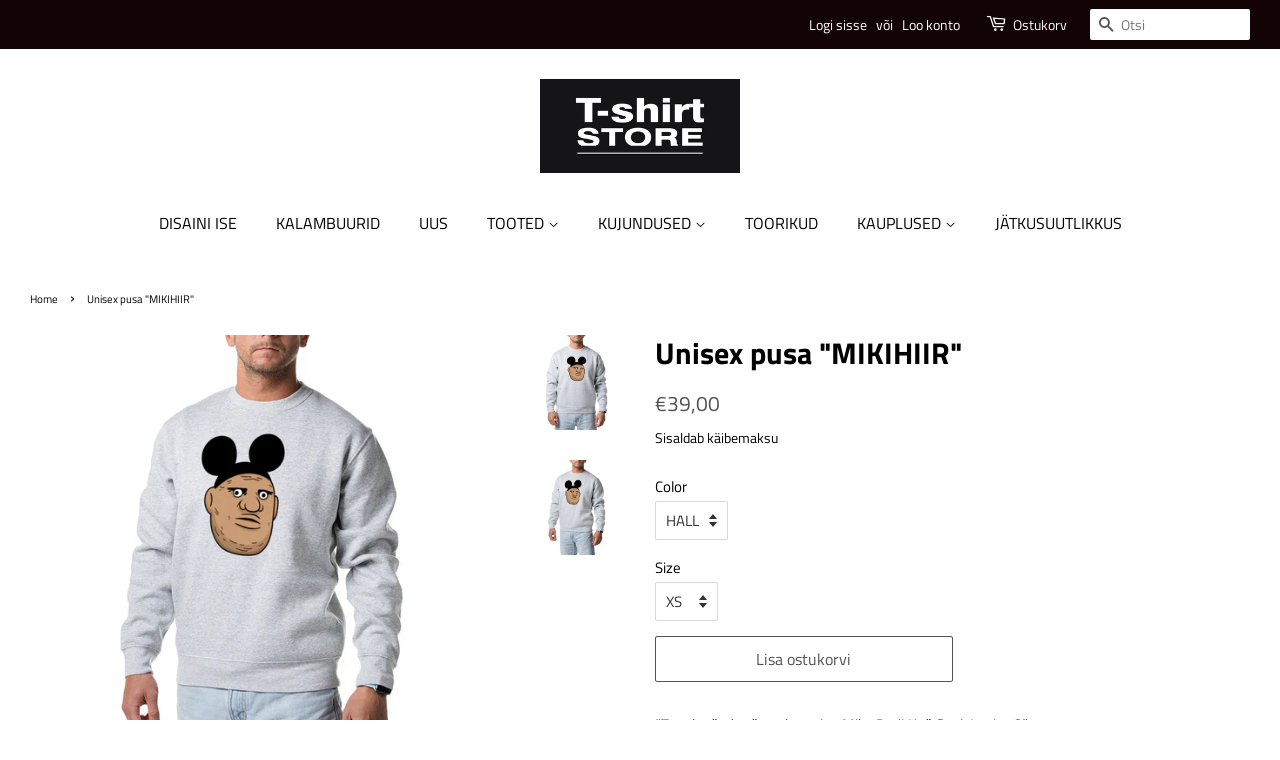

--- FILE ---
content_type: text/html; charset=utf-8
request_url: https://t-shirtstore.ee/products/unisex-pusa-mikihiir
body_size: 18376
content:
<!doctype html>
<html class="no-js" lang="en">
<head><!--Content in content_for_header -->
<!--LayoutHub-Embed--><link rel="stylesheet" type="text/css" href="data:text/css;base64," media="all">
<!--LH--><!--/LayoutHub-Embed-->


  <!-- Start cookieyes banner --> 
  <script id="cookieyes" type="text/javascript" src="https://cdn-cookieyes.com/common/shopify.js"></script> <script id="cookieyes" type="text/javascript" src="https://cdn-cookieyes.com/client_data/319b2f12ce694b1501e9f307/script.js"></script> 
  <!-- End cookieyes banner -->

  
  
  <!-- Basic page needs ================================================== -->
  <meta charset="utf-8">
  <meta http-equiv="X-UA-Compatible" content="IE=edge,chrome=1">
  <!-- ajutine FB verification -->
  <meta name="facebook-domain-verification" content="alx3qs1eueboj28p1okll5xxielv6x" />
  


 <!-- Facebook Pixel Code -->
 <!--<script>
!function(f,b,e,v,n,t,s)
{if(f.fbq)return;n=f.fbq=function(){n.callMethod?
n.callMethod.apply(n,arguments):n.queue.push(arguments)};
if(!f._fbq)f._fbq=n;n.push=n;n.loaded=!0;n.version='2.0';
n.queue=[];t=b.createElement(e);t.async=!0;
t.src=v;s=b.getElementsByTagName(e)[0];
s.parentNode.insertBefore(t,s)}(window, document,'script',
'https://connect.facebook.net/en_US/fbevents.js');
fbq('init', '155845386395820');
fbq('track', 'ViewContent');  
</script>-->

   <!-- fbq('track', 'InitiateCheckout'); fbq('track', 'Purchase'); fbq('track', 'AddToCart'); fbq('track', 'CompleteRegistration');-->
  

<!-- Google Tag Manager -->
<script>(function(w,d,s,l,i){w[l]=w[l]||[];w[l].push({'gtm.start':
new Date().getTime(),event:'gtm.js'});var f=d.getElementsByTagName(s)[0],
j=d.createElement(s),dl=l!='dataLayer'?'&l='+l:'';j.async=true;j.src=
'https://www.googletagmanager.com/gtm.js?id='+i+dl;f.parentNode.insertBefore(j,f);
})(window,document,'script','dataLayer','GTM-58LXBCG');</script>
<!-- End Google Tag Manager -->
  
<!-- Global site tag (gtag.js) - Google Analytics -->
<script async src="https://www.googletagmanager.com/gtag/js?id=UA-216198187-2"></script>
<script>
  window.dataLayer = window.dataLayer || [];
  function gtag(){dataLayer.push(arguments);}
  gtag('js', new Date());

  gtag('config', 'UA-216198187-2');
</script>


  
  
  
  <link rel="shortcut icon" href="//t-shirtstore.ee/cdn/shop/files/tsp_icon_32px_32x32.png?v=1661173311" type="image/png" />
  

  <!-- Title and description ================================================== -->
  <title>
  Unisex pusa &quot;MIKIHIIR&quot; &ndash; T-ShirtStore Eesti
  </title>

  
  <meta name="description" content="“Tere lapšed … šee olen mina Miku Roti! Kuš Gupi-Lupi on?” Lapšepõlvešt inšpireeritud dišainiga puša, miš lašeb šul olla jälle noor ja fantašeerida šellešt kuidaš oleks olla vana. Kooštiš: 80% puuvill (CO), 20% polüešter (PES) XŠ Š M L XL XXL 3XL Rü (cm) 102 108 114 120 126 132 138 Üp (cm) 64 66,5 69 71,5 74 76,5 79   ">
  

  <!-- Social meta ================================================== -->
  <!-- /snippets/social-meta-tags.liquid -->




<meta property="og:site_name" content="T-ShirtStore Eesti">
<meta property="og:url" content="https://t-shirtstore.ee/products/unisex-pusa-mikihiir">
<meta property="og:title" content="Unisex pusa &quot;MIKIHIIR&quot;">
<meta property="og:type" content="product">
<meta property="og:description" content="“Tere lapšed … šee olen mina Miku Roti! Kuš Gupi-Lupi on?” Lapšepõlvešt inšpireeritud dišainiga puša, miš lašeb šul olla jälle noor ja fantašeerida šellešt kuidaš oleks olla vana. Kooštiš: 80% puuvill (CO), 20% polüešter (PES) XŠ Š M L XL XXL 3XL Rü (cm) 102 108 114 120 126 132 138 Üp (cm) 64 66,5 69 71,5 74 76,5 79   ">

  <meta property="og:price:amount" content="39,00">
  <meta property="og:price:currency" content="EUR">

<meta property="og:image" content="http://t-shirtstore.ee/cdn/shop/products/VANMKHD1_R262M_0LX_1200x1200.jpg?v=1633074183"><meta property="og:image" content="http://t-shirtstore.ee/cdn/shop/products/VANMKHD1_R262M_0LX_2_1200x1200.jpg?v=1633074183">
<meta property="og:image:secure_url" content="https://t-shirtstore.ee/cdn/shop/products/VANMKHD1_R262M_0LX_1200x1200.jpg?v=1633074183"><meta property="og:image:secure_url" content="https://t-shirtstore.ee/cdn/shop/products/VANMKHD1_R262M_0LX_2_1200x1200.jpg?v=1633074183">


<meta name="twitter:card" content="summary_large_image">
<meta name="twitter:title" content="Unisex pusa &quot;MIKIHIIR&quot;">
<meta name="twitter:description" content="“Tere lapšed … šee olen mina Miku Roti! Kuš Gupi-Lupi on?” Lapšepõlvešt inšpireeritud dišainiga puša, miš lašeb šul olla jälle noor ja fantašeerida šellešt kuidaš oleks olla vana. Kooštiš: 80% puuvill (CO), 20% polüešter (PES) XŠ Š M L XL XXL 3XL Rü (cm) 102 108 114 120 126 132 138 Üp (cm) 64 66,5 69 71,5 74 76,5 79   ">


  <!-- Helpers ================================================== -->
  <link rel="canonical" href="https://t-shirtstore.ee/products/unisex-pusa-mikihiir">
  <meta name="viewport" content="width=device-width,initial-scale=1">
  <meta name="theme-color" content="#555252">

  <!-- CSS ================================================== -->
  <link href="//t-shirtstore.ee/cdn/shop/t/12/assets/timber.scss.css?v=50456574871640364821762843824" rel="stylesheet" type="text/css" media="all" />
  <link href="//t-shirtstore.ee/cdn/shop/t/12/assets/theme.scss.css?v=115134151275821842131762843824" rel="stylesheet" type="text/css" media="all" />

  <script>
    window.theme = window.theme || {};

    var theme = {
      strings: {
        addToCart: "Lisa ostukorvi",
        soldOut: "Välja müüdud",
        unavailable: "Unavailable",
        zoomClose: "Sulge (Esc)",
        zoomPrev: "Eelmine (Left arrow key)",
        zoomNext: "Järgmine (Right arrow key)",
        addressError: "Error looking up that address",
        addressNoResults: "No results for that address",
        addressQueryLimit: "You have exceeded the Google API usage limit. Consider upgrading to a \u003ca href=\"https:\/\/developers.google.com\/maps\/premium\/usage-limits\"\u003ePremium Plan\u003c\/a\u003e.",
        authError: "There was a problem authenticating your Google Maps API Key."
      },
      settings: {
        // Adding some settings to allow the editor to update correctly when they are changed
        enableWideLayout: true,
        typeAccentTransform: false,
        typeAccentSpacing: false,
        baseFontSize: '15px',
        headerBaseFontSize: '30px',
        accentFontSize: '16px'
      },
      variables: {
        mediaQueryMedium: 'screen and (max-width: 768px)',
        bpSmall: false
      },
      moneyFormat: "€{{amount_with_comma_separator}}"
    }

    document.documentElement.className = document.documentElement.className.replace('no-js', 'supports-js');
  </script>

  <!-- Header hook for plugins ================================================== -->
  <script>window.performance && window.performance.mark && window.performance.mark('shopify.content_for_header.start');</script><meta name="facebook-domain-verification" content="m2bfmr85wcmshsvi7msexez76ouhx3">
<meta id="shopify-digital-wallet" name="shopify-digital-wallet" content="/49631199395/digital_wallets/dialog">
<link rel="alternate" type="application/json+oembed" href="https://t-shirtstore.ee/products/unisex-pusa-mikihiir.oembed">
<script async="async" src="/checkouts/internal/preloads.js?locale=en-EE"></script>
<script id="shopify-features" type="application/json">{"accessToken":"6b57c2db0aad4b996eb53091e62f2537","betas":["rich-media-storefront-analytics"],"domain":"t-shirtstore.ee","predictiveSearch":true,"shopId":49631199395,"locale":"en"}</script>
<script>var Shopify = Shopify || {};
Shopify.shop = "t-shirtstore-eesti.myshopify.com";
Shopify.locale = "en";
Shopify.currency = {"active":"EUR","rate":"1.0"};
Shopify.country = "EE";
Shopify.theme = {"name":"Minimal 2023","id":150358065490,"schema_name":"Minimal","schema_version":"12.2.1","theme_store_id":null,"role":"main"};
Shopify.theme.handle = "null";
Shopify.theme.style = {"id":null,"handle":null};
Shopify.cdnHost = "t-shirtstore.ee/cdn";
Shopify.routes = Shopify.routes || {};
Shopify.routes.root = "/";</script>
<script type="module">!function(o){(o.Shopify=o.Shopify||{}).modules=!0}(window);</script>
<script>!function(o){function n(){var o=[];function n(){o.push(Array.prototype.slice.apply(arguments))}return n.q=o,n}var t=o.Shopify=o.Shopify||{};t.loadFeatures=n(),t.autoloadFeatures=n()}(window);</script>
<script id="shop-js-analytics" type="application/json">{"pageType":"product"}</script>
<script defer="defer" async type="module" src="//t-shirtstore.ee/cdn/shopifycloud/shop-js/modules/v2/client.init-shop-cart-sync_BApSsMSl.en.esm.js"></script>
<script defer="defer" async type="module" src="//t-shirtstore.ee/cdn/shopifycloud/shop-js/modules/v2/chunk.common_CBoos6YZ.esm.js"></script>
<script type="module">
  await import("//t-shirtstore.ee/cdn/shopifycloud/shop-js/modules/v2/client.init-shop-cart-sync_BApSsMSl.en.esm.js");
await import("//t-shirtstore.ee/cdn/shopifycloud/shop-js/modules/v2/chunk.common_CBoos6YZ.esm.js");

  window.Shopify.SignInWithShop?.initShopCartSync?.({"fedCMEnabled":true,"windoidEnabled":true});

</script>
<script>(function() {
  var isLoaded = false;
  function asyncLoad() {
    if (isLoaded) return;
    isLoaded = true;
    var urls = ["https:\/\/app.layouthub.com\/shopify\/layouthub.js?shop=t-shirtstore-eesti.myshopify.com","https:\/\/portal.zakeke.com\/Scripts\/integration\/shopify\/product.js?shop=t-shirtstore-eesti.myshopify.com","https:\/\/production.parcely.app\/cartV2.js?shop=t-shirtstore-eesti.myshopify.com"];
    for (var i = 0; i < urls.length; i++) {
      var s = document.createElement('script');
      s.type = 'text/javascript';
      s.async = true;
      s.src = urls[i];
      var x = document.getElementsByTagName('script')[0];
      x.parentNode.insertBefore(s, x);
    }
  };
  if(window.attachEvent) {
    window.attachEvent('onload', asyncLoad);
  } else {
    window.addEventListener('load', asyncLoad, false);
  }
})();</script>
<script id="__st">var __st={"a":49631199395,"offset":7200,"reqid":"f2a3d814-fd37-4d7c-b92b-43643d939c1c-1768860855","pageurl":"t-shirtstore.ee\/products\/unisex-pusa-mikihiir","u":"5a0b8bf7ddc5","p":"product","rtyp":"product","rid":5941972697251};</script>
<script>window.ShopifyPaypalV4VisibilityTracking = true;</script>
<script id="captcha-bootstrap">!function(){'use strict';const t='contact',e='account',n='new_comment',o=[[t,t],['blogs',n],['comments',n],[t,'customer']],c=[[e,'customer_login'],[e,'guest_login'],[e,'recover_customer_password'],[e,'create_customer']],r=t=>t.map((([t,e])=>`form[action*='/${t}']:not([data-nocaptcha='true']) input[name='form_type'][value='${e}']`)).join(','),a=t=>()=>t?[...document.querySelectorAll(t)].map((t=>t.form)):[];function s(){const t=[...o],e=r(t);return a(e)}const i='password',u='form_key',d=['recaptcha-v3-token','g-recaptcha-response','h-captcha-response',i],f=()=>{try{return window.sessionStorage}catch{return}},m='__shopify_v',_=t=>t.elements[u];function p(t,e,n=!1){try{const o=window.sessionStorage,c=JSON.parse(o.getItem(e)),{data:r}=function(t){const{data:e,action:n}=t;return t[m]||n?{data:e,action:n}:{data:t,action:n}}(c);for(const[e,n]of Object.entries(r))t.elements[e]&&(t.elements[e].value=n);n&&o.removeItem(e)}catch(o){console.error('form repopulation failed',{error:o})}}const l='form_type',E='cptcha';function T(t){t.dataset[E]=!0}const w=window,h=w.document,L='Shopify',v='ce_forms',y='captcha';let A=!1;((t,e)=>{const n=(g='f06e6c50-85a8-45c8-87d0-21a2b65856fe',I='https://cdn.shopify.com/shopifycloud/storefront-forms-hcaptcha/ce_storefront_forms_captcha_hcaptcha.v1.5.2.iife.js',D={infoText:'Protected by hCaptcha',privacyText:'Privacy',termsText:'Terms'},(t,e,n)=>{const o=w[L][v],c=o.bindForm;if(c)return c(t,g,e,D).then(n);var r;o.q.push([[t,g,e,D],n]),r=I,A||(h.body.append(Object.assign(h.createElement('script'),{id:'captcha-provider',async:!0,src:r})),A=!0)});var g,I,D;w[L]=w[L]||{},w[L][v]=w[L][v]||{},w[L][v].q=[],w[L][y]=w[L][y]||{},w[L][y].protect=function(t,e){n(t,void 0,e),T(t)},Object.freeze(w[L][y]),function(t,e,n,w,h,L){const[v,y,A,g]=function(t,e,n){const i=e?o:[],u=t?c:[],d=[...i,...u],f=r(d),m=r(i),_=r(d.filter((([t,e])=>n.includes(e))));return[a(f),a(m),a(_),s()]}(w,h,L),I=t=>{const e=t.target;return e instanceof HTMLFormElement?e:e&&e.form},D=t=>v().includes(t);t.addEventListener('submit',(t=>{const e=I(t);if(!e)return;const n=D(e)&&!e.dataset.hcaptchaBound&&!e.dataset.recaptchaBound,o=_(e),c=g().includes(e)&&(!o||!o.value);(n||c)&&t.preventDefault(),c&&!n&&(function(t){try{if(!f())return;!function(t){const e=f();if(!e)return;const n=_(t);if(!n)return;const o=n.value;o&&e.removeItem(o)}(t);const e=Array.from(Array(32),(()=>Math.random().toString(36)[2])).join('');!function(t,e){_(t)||t.append(Object.assign(document.createElement('input'),{type:'hidden',name:u})),t.elements[u].value=e}(t,e),function(t,e){const n=f();if(!n)return;const o=[...t.querySelectorAll(`input[type='${i}']`)].map((({name:t})=>t)),c=[...d,...o],r={};for(const[a,s]of new FormData(t).entries())c.includes(a)||(r[a]=s);n.setItem(e,JSON.stringify({[m]:1,action:t.action,data:r}))}(t,e)}catch(e){console.error('failed to persist form',e)}}(e),e.submit())}));const S=(t,e)=>{t&&!t.dataset[E]&&(n(t,e.some((e=>e===t))),T(t))};for(const o of['focusin','change'])t.addEventListener(o,(t=>{const e=I(t);D(e)&&S(e,y())}));const B=e.get('form_key'),M=e.get(l),P=B&&M;t.addEventListener('DOMContentLoaded',(()=>{const t=y();if(P)for(const e of t)e.elements[l].value===M&&p(e,B);[...new Set([...A(),...v().filter((t=>'true'===t.dataset.shopifyCaptcha))])].forEach((e=>S(e,t)))}))}(h,new URLSearchParams(w.location.search),n,t,e,['guest_login'])})(!0,!0)}();</script>
<script integrity="sha256-4kQ18oKyAcykRKYeNunJcIwy7WH5gtpwJnB7kiuLZ1E=" data-source-attribution="shopify.loadfeatures" defer="defer" src="//t-shirtstore.ee/cdn/shopifycloud/storefront/assets/storefront/load_feature-a0a9edcb.js" crossorigin="anonymous"></script>
<script data-source-attribution="shopify.dynamic_checkout.dynamic.init">var Shopify=Shopify||{};Shopify.PaymentButton=Shopify.PaymentButton||{isStorefrontPortableWallets:!0,init:function(){window.Shopify.PaymentButton.init=function(){};var t=document.createElement("script");t.src="https://t-shirtstore.ee/cdn/shopifycloud/portable-wallets/latest/portable-wallets.en.js",t.type="module",document.head.appendChild(t)}};
</script>
<script data-source-attribution="shopify.dynamic_checkout.buyer_consent">
  function portableWalletsHideBuyerConsent(e){var t=document.getElementById("shopify-buyer-consent"),n=document.getElementById("shopify-subscription-policy-button");t&&n&&(t.classList.add("hidden"),t.setAttribute("aria-hidden","true"),n.removeEventListener("click",e))}function portableWalletsShowBuyerConsent(e){var t=document.getElementById("shopify-buyer-consent"),n=document.getElementById("shopify-subscription-policy-button");t&&n&&(t.classList.remove("hidden"),t.removeAttribute("aria-hidden"),n.addEventListener("click",e))}window.Shopify?.PaymentButton&&(window.Shopify.PaymentButton.hideBuyerConsent=portableWalletsHideBuyerConsent,window.Shopify.PaymentButton.showBuyerConsent=portableWalletsShowBuyerConsent);
</script>
<script data-source-attribution="shopify.dynamic_checkout.cart.bootstrap">document.addEventListener("DOMContentLoaded",(function(){function t(){return document.querySelector("shopify-accelerated-checkout-cart, shopify-accelerated-checkout")}if(t())Shopify.PaymentButton.init();else{new MutationObserver((function(e,n){t()&&(Shopify.PaymentButton.init(),n.disconnect())})).observe(document.body,{childList:!0,subtree:!0})}}));
</script>

<script>window.performance && window.performance.mark && window.performance.mark('shopify.content_for_header.end');</script>
      
  <script src="//t-shirtstore.ee/cdn/shop/t/12/assets/jquery-2.2.3.min.js?v=58211863146907186831687529067" type="text/javascript"></script>

  <script src="//t-shirtstore.ee/cdn/shop/t/12/assets/lazysizes.min.js?v=155223123402716617051687529066" async="async"></script>

  
  

  
  

<link href="https://monorail-edge.shopifysvc.com" rel="dns-prefetch">
<script>(function(){if ("sendBeacon" in navigator && "performance" in window) {try {var session_token_from_headers = performance.getEntriesByType('navigation')[0].serverTiming.find(x => x.name == '_s').description;} catch {var session_token_from_headers = undefined;}var session_cookie_matches = document.cookie.match(/_shopify_s=([^;]*)/);var session_token_from_cookie = session_cookie_matches && session_cookie_matches.length === 2 ? session_cookie_matches[1] : "";var session_token = session_token_from_headers || session_token_from_cookie || "";function handle_abandonment_event(e) {var entries = performance.getEntries().filter(function(entry) {return /monorail-edge.shopifysvc.com/.test(entry.name);});if (!window.abandonment_tracked && entries.length === 0) {window.abandonment_tracked = true;var currentMs = Date.now();var navigation_start = performance.timing.navigationStart;var payload = {shop_id: 49631199395,url: window.location.href,navigation_start,duration: currentMs - navigation_start,session_token,page_type: "product"};window.navigator.sendBeacon("https://monorail-edge.shopifysvc.com/v1/produce", JSON.stringify({schema_id: "online_store_buyer_site_abandonment/1.1",payload: payload,metadata: {event_created_at_ms: currentMs,event_sent_at_ms: currentMs}}));}}window.addEventListener('pagehide', handle_abandonment_event);}}());</script>
<script id="web-pixels-manager-setup">(function e(e,d,r,n,o){if(void 0===o&&(o={}),!Boolean(null===(a=null===(i=window.Shopify)||void 0===i?void 0:i.analytics)||void 0===a?void 0:a.replayQueue)){var i,a;window.Shopify=window.Shopify||{};var t=window.Shopify;t.analytics=t.analytics||{};var s=t.analytics;s.replayQueue=[],s.publish=function(e,d,r){return s.replayQueue.push([e,d,r]),!0};try{self.performance.mark("wpm:start")}catch(e){}var l=function(){var e={modern:/Edge?\/(1{2}[4-9]|1[2-9]\d|[2-9]\d{2}|\d{4,})\.\d+(\.\d+|)|Firefox\/(1{2}[4-9]|1[2-9]\d|[2-9]\d{2}|\d{4,})\.\d+(\.\d+|)|Chrom(ium|e)\/(9{2}|\d{3,})\.\d+(\.\d+|)|(Maci|X1{2}).+ Version\/(15\.\d+|(1[6-9]|[2-9]\d|\d{3,})\.\d+)([,.]\d+|)( \(\w+\)|)( Mobile\/\w+|) Safari\/|Chrome.+OPR\/(9{2}|\d{3,})\.\d+\.\d+|(CPU[ +]OS|iPhone[ +]OS|CPU[ +]iPhone|CPU IPhone OS|CPU iPad OS)[ +]+(15[._]\d+|(1[6-9]|[2-9]\d|\d{3,})[._]\d+)([._]\d+|)|Android:?[ /-](13[3-9]|1[4-9]\d|[2-9]\d{2}|\d{4,})(\.\d+|)(\.\d+|)|Android.+Firefox\/(13[5-9]|1[4-9]\d|[2-9]\d{2}|\d{4,})\.\d+(\.\d+|)|Android.+Chrom(ium|e)\/(13[3-9]|1[4-9]\d|[2-9]\d{2}|\d{4,})\.\d+(\.\d+|)|SamsungBrowser\/([2-9]\d|\d{3,})\.\d+/,legacy:/Edge?\/(1[6-9]|[2-9]\d|\d{3,})\.\d+(\.\d+|)|Firefox\/(5[4-9]|[6-9]\d|\d{3,})\.\d+(\.\d+|)|Chrom(ium|e)\/(5[1-9]|[6-9]\d|\d{3,})\.\d+(\.\d+|)([\d.]+$|.*Safari\/(?![\d.]+ Edge\/[\d.]+$))|(Maci|X1{2}).+ Version\/(10\.\d+|(1[1-9]|[2-9]\d|\d{3,})\.\d+)([,.]\d+|)( \(\w+\)|)( Mobile\/\w+|) Safari\/|Chrome.+OPR\/(3[89]|[4-9]\d|\d{3,})\.\d+\.\d+|(CPU[ +]OS|iPhone[ +]OS|CPU[ +]iPhone|CPU IPhone OS|CPU iPad OS)[ +]+(10[._]\d+|(1[1-9]|[2-9]\d|\d{3,})[._]\d+)([._]\d+|)|Android:?[ /-](13[3-9]|1[4-9]\d|[2-9]\d{2}|\d{4,})(\.\d+|)(\.\d+|)|Mobile Safari.+OPR\/([89]\d|\d{3,})\.\d+\.\d+|Android.+Firefox\/(13[5-9]|1[4-9]\d|[2-9]\d{2}|\d{4,})\.\d+(\.\d+|)|Android.+Chrom(ium|e)\/(13[3-9]|1[4-9]\d|[2-9]\d{2}|\d{4,})\.\d+(\.\d+|)|Android.+(UC? ?Browser|UCWEB|U3)[ /]?(15\.([5-9]|\d{2,})|(1[6-9]|[2-9]\d|\d{3,})\.\d+)\.\d+|SamsungBrowser\/(5\.\d+|([6-9]|\d{2,})\.\d+)|Android.+MQ{2}Browser\/(14(\.(9|\d{2,})|)|(1[5-9]|[2-9]\d|\d{3,})(\.\d+|))(\.\d+|)|K[Aa][Ii]OS\/(3\.\d+|([4-9]|\d{2,})\.\d+)(\.\d+|)/},d=e.modern,r=e.legacy,n=navigator.userAgent;return n.match(d)?"modern":n.match(r)?"legacy":"unknown"}(),u="modern"===l?"modern":"legacy",c=(null!=n?n:{modern:"",legacy:""})[u],f=function(e){return[e.baseUrl,"/wpm","/b",e.hashVersion,"modern"===e.buildTarget?"m":"l",".js"].join("")}({baseUrl:d,hashVersion:r,buildTarget:u}),m=function(e){var d=e.version,r=e.bundleTarget,n=e.surface,o=e.pageUrl,i=e.monorailEndpoint;return{emit:function(e){var a=e.status,t=e.errorMsg,s=(new Date).getTime(),l=JSON.stringify({metadata:{event_sent_at_ms:s},events:[{schema_id:"web_pixels_manager_load/3.1",payload:{version:d,bundle_target:r,page_url:o,status:a,surface:n,error_msg:t},metadata:{event_created_at_ms:s}}]});if(!i)return console&&console.warn&&console.warn("[Web Pixels Manager] No Monorail endpoint provided, skipping logging."),!1;try{return self.navigator.sendBeacon.bind(self.navigator)(i,l)}catch(e){}var u=new XMLHttpRequest;try{return u.open("POST",i,!0),u.setRequestHeader("Content-Type","text/plain"),u.send(l),!0}catch(e){return console&&console.warn&&console.warn("[Web Pixels Manager] Got an unhandled error while logging to Monorail."),!1}}}}({version:r,bundleTarget:l,surface:e.surface,pageUrl:self.location.href,monorailEndpoint:e.monorailEndpoint});try{o.browserTarget=l,function(e){var d=e.src,r=e.async,n=void 0===r||r,o=e.onload,i=e.onerror,a=e.sri,t=e.scriptDataAttributes,s=void 0===t?{}:t,l=document.createElement("script"),u=document.querySelector("head"),c=document.querySelector("body");if(l.async=n,l.src=d,a&&(l.integrity=a,l.crossOrigin="anonymous"),s)for(var f in s)if(Object.prototype.hasOwnProperty.call(s,f))try{l.dataset[f]=s[f]}catch(e){}if(o&&l.addEventListener("load",o),i&&l.addEventListener("error",i),u)u.appendChild(l);else{if(!c)throw new Error("Did not find a head or body element to append the script");c.appendChild(l)}}({src:f,async:!0,onload:function(){if(!function(){var e,d;return Boolean(null===(d=null===(e=window.Shopify)||void 0===e?void 0:e.analytics)||void 0===d?void 0:d.initialized)}()){var d=window.webPixelsManager.init(e)||void 0;if(d){var r=window.Shopify.analytics;r.replayQueue.forEach((function(e){var r=e[0],n=e[1],o=e[2];d.publishCustomEvent(r,n,o)})),r.replayQueue=[],r.publish=d.publishCustomEvent,r.visitor=d.visitor,r.initialized=!0}}},onerror:function(){return m.emit({status:"failed",errorMsg:"".concat(f," has failed to load")})},sri:function(e){var d=/^sha384-[A-Za-z0-9+/=]+$/;return"string"==typeof e&&d.test(e)}(c)?c:"",scriptDataAttributes:o}),m.emit({status:"loading"})}catch(e){m.emit({status:"failed",errorMsg:(null==e?void 0:e.message)||"Unknown error"})}}})({shopId: 49631199395,storefrontBaseUrl: "https://t-shirtstore.ee",extensionsBaseUrl: "https://extensions.shopifycdn.com/cdn/shopifycloud/web-pixels-manager",monorailEndpoint: "https://monorail-edge.shopifysvc.com/unstable/produce_batch",surface: "storefront-renderer",enabledBetaFlags: ["2dca8a86"],webPixelsConfigList: [{"id":"1088651602","configuration":"{\"config\":\"{\\\"pixel_id\\\":\\\"G-BFMDLC51LZ\\\",\\\"gtag_events\\\":[{\\\"type\\\":\\\"purchase\\\",\\\"action_label\\\":\\\"G-BFMDLC51LZ\\\"},{\\\"type\\\":\\\"page_view\\\",\\\"action_label\\\":\\\"G-BFMDLC51LZ\\\"},{\\\"type\\\":\\\"view_item\\\",\\\"action_label\\\":\\\"G-BFMDLC51LZ\\\"},{\\\"type\\\":\\\"search\\\",\\\"action_label\\\":\\\"G-BFMDLC51LZ\\\"},{\\\"type\\\":\\\"add_to_cart\\\",\\\"action_label\\\":\\\"G-BFMDLC51LZ\\\"},{\\\"type\\\":\\\"begin_checkout\\\",\\\"action_label\\\":\\\"G-BFMDLC51LZ\\\"},{\\\"type\\\":\\\"add_payment_info\\\",\\\"action_label\\\":\\\"G-BFMDLC51LZ\\\"}],\\\"enable_monitoring_mode\\\":false}\"}","eventPayloadVersion":"v1","runtimeContext":"OPEN","scriptVersion":"b2a88bafab3e21179ed38636efcd8a93","type":"APP","apiClientId":1780363,"privacyPurposes":[],"dataSharingAdjustments":{"protectedCustomerApprovalScopes":["read_customer_address","read_customer_email","read_customer_name","read_customer_personal_data","read_customer_phone"]}},{"id":"279118162","configuration":"{\"pixel_id\":\"155845386395820\",\"pixel_type\":\"facebook_pixel\",\"metaapp_system_user_token\":\"-\"}","eventPayloadVersion":"v1","runtimeContext":"OPEN","scriptVersion":"ca16bc87fe92b6042fbaa3acc2fbdaa6","type":"APP","apiClientId":2329312,"privacyPurposes":["ANALYTICS","MARKETING","SALE_OF_DATA"],"dataSharingAdjustments":{"protectedCustomerApprovalScopes":["read_customer_address","read_customer_email","read_customer_name","read_customer_personal_data","read_customer_phone"]}},{"id":"shopify-app-pixel","configuration":"{}","eventPayloadVersion":"v1","runtimeContext":"STRICT","scriptVersion":"0450","apiClientId":"shopify-pixel","type":"APP","privacyPurposes":["ANALYTICS","MARKETING"]},{"id":"shopify-custom-pixel","eventPayloadVersion":"v1","runtimeContext":"LAX","scriptVersion":"0450","apiClientId":"shopify-pixel","type":"CUSTOM","privacyPurposes":["ANALYTICS","MARKETING"]}],isMerchantRequest: false,initData: {"shop":{"name":"T-ShirtStore Eesti","paymentSettings":{"currencyCode":"EUR"},"myshopifyDomain":"t-shirtstore-eesti.myshopify.com","countryCode":"EE","storefrontUrl":"https:\/\/t-shirtstore.ee"},"customer":null,"cart":null,"checkout":null,"productVariants":[{"price":{"amount":39.0,"currencyCode":"EUR"},"product":{"title":"Unisex pusa \"MIKIHIIR\"","vendor":"T-ShirtStore Eesti","id":"5941972697251","untranslatedTitle":"Unisex pusa \"MIKIHIIR\"","url":"\/products\/unisex-pusa-mikihiir","type":"pusa"},"id":"37296130490531","image":{"src":"\/\/t-shirtstore.ee\/cdn\/shop\/products\/VANMKHD1_R262M_0LX_2.jpg?v=1633074183"},"sku":"R262M_0LX_XS","title":"HALL \/ XS","untranslatedTitle":"HALL \/ XS"},{"price":{"amount":39.0,"currencyCode":"EUR"},"product":{"title":"Unisex pusa \"MIKIHIIR\"","vendor":"T-ShirtStore Eesti","id":"5941972697251","untranslatedTitle":"Unisex pusa \"MIKIHIIR\"","url":"\/products\/unisex-pusa-mikihiir","type":"pusa"},"id":"37296130523299","image":{"src":"\/\/t-shirtstore.ee\/cdn\/shop\/products\/VANMKHD1_R262M_0LX_2.jpg?v=1633074183"},"sku":"R262M_0LX_S","title":"HALL \/ S","untranslatedTitle":"HALL \/ S"},{"price":{"amount":39.0,"currencyCode":"EUR"},"product":{"title":"Unisex pusa \"MIKIHIIR\"","vendor":"T-ShirtStore Eesti","id":"5941972697251","untranslatedTitle":"Unisex pusa \"MIKIHIIR\"","url":"\/products\/unisex-pusa-mikihiir","type":"pusa"},"id":"37296130556067","image":{"src":"\/\/t-shirtstore.ee\/cdn\/shop\/products\/VANMKHD1_R262M_0LX_2.jpg?v=1633074183"},"sku":"R262M_0LX_M","title":"HALL \/ M","untranslatedTitle":"HALL \/ M"},{"price":{"amount":39.0,"currencyCode":"EUR"},"product":{"title":"Unisex pusa \"MIKIHIIR\"","vendor":"T-ShirtStore Eesti","id":"5941972697251","untranslatedTitle":"Unisex pusa \"MIKIHIIR\"","url":"\/products\/unisex-pusa-mikihiir","type":"pusa"},"id":"37296130588835","image":{"src":"\/\/t-shirtstore.ee\/cdn\/shop\/products\/VANMKHD1_R262M_0LX_2.jpg?v=1633074183"},"sku":"R262M_0LX_L","title":"HALL \/ L","untranslatedTitle":"HALL \/ L"},{"price":{"amount":39.0,"currencyCode":"EUR"},"product":{"title":"Unisex pusa \"MIKIHIIR\"","vendor":"T-ShirtStore Eesti","id":"5941972697251","untranslatedTitle":"Unisex pusa \"MIKIHIIR\"","url":"\/products\/unisex-pusa-mikihiir","type":"pusa"},"id":"37296130621603","image":{"src":"\/\/t-shirtstore.ee\/cdn\/shop\/products\/VANMKHD1_R262M_0LX_2.jpg?v=1633074183"},"sku":"R262M_0LX_XL","title":"HALL \/ XL","untranslatedTitle":"HALL \/ XL"},{"price":{"amount":39.0,"currencyCode":"EUR"},"product":{"title":"Unisex pusa \"MIKIHIIR\"","vendor":"T-ShirtStore Eesti","id":"5941972697251","untranslatedTitle":"Unisex pusa \"MIKIHIIR\"","url":"\/products\/unisex-pusa-mikihiir","type":"pusa"},"id":"37296130654371","image":{"src":"\/\/t-shirtstore.ee\/cdn\/shop\/products\/VANMKHD1_R262M_0LX_2.jpg?v=1633074183"},"sku":"R262M_0LX_XXL","title":"HALL \/ XXL","untranslatedTitle":"HALL \/ XXL"},{"price":{"amount":39.0,"currencyCode":"EUR"},"product":{"title":"Unisex pusa \"MIKIHIIR\"","vendor":"T-ShirtStore Eesti","id":"5941972697251","untranslatedTitle":"Unisex pusa \"MIKIHIIR\"","url":"\/products\/unisex-pusa-mikihiir","type":"pusa"},"id":"37296130687139","image":{"src":"\/\/t-shirtstore.ee\/cdn\/shop\/products\/VANMKHD1_R262M_0LX_2.jpg?v=1633074183"},"sku":"R262M_0LX_3XL","title":"HALL \/ 3XL","untranslatedTitle":"HALL \/ 3XL"}],"purchasingCompany":null},},"https://t-shirtstore.ee/cdn","fcfee988w5aeb613cpc8e4bc33m6693e112",{"modern":"","legacy":""},{"shopId":"49631199395","storefrontBaseUrl":"https:\/\/t-shirtstore.ee","extensionBaseUrl":"https:\/\/extensions.shopifycdn.com\/cdn\/shopifycloud\/web-pixels-manager","surface":"storefront-renderer","enabledBetaFlags":"[\"2dca8a86\"]","isMerchantRequest":"false","hashVersion":"fcfee988w5aeb613cpc8e4bc33m6693e112","publish":"custom","events":"[[\"page_viewed\",{}],[\"product_viewed\",{\"productVariant\":{\"price\":{\"amount\":39.0,\"currencyCode\":\"EUR\"},\"product\":{\"title\":\"Unisex pusa \\\"MIKIHIIR\\\"\",\"vendor\":\"T-ShirtStore Eesti\",\"id\":\"5941972697251\",\"untranslatedTitle\":\"Unisex pusa \\\"MIKIHIIR\\\"\",\"url\":\"\/products\/unisex-pusa-mikihiir\",\"type\":\"pusa\"},\"id\":\"37296130490531\",\"image\":{\"src\":\"\/\/t-shirtstore.ee\/cdn\/shop\/products\/VANMKHD1_R262M_0LX_2.jpg?v=1633074183\"},\"sku\":\"R262M_0LX_XS\",\"title\":\"HALL \/ XS\",\"untranslatedTitle\":\"HALL \/ XS\"}}]]"});</script><script>
  window.ShopifyAnalytics = window.ShopifyAnalytics || {};
  window.ShopifyAnalytics.meta = window.ShopifyAnalytics.meta || {};
  window.ShopifyAnalytics.meta.currency = 'EUR';
  var meta = {"product":{"id":5941972697251,"gid":"gid:\/\/shopify\/Product\/5941972697251","vendor":"T-ShirtStore Eesti","type":"pusa","handle":"unisex-pusa-mikihiir","variants":[{"id":37296130490531,"price":3900,"name":"Unisex pusa \"MIKIHIIR\" - HALL \/ XS","public_title":"HALL \/ XS","sku":"R262M_0LX_XS"},{"id":37296130523299,"price":3900,"name":"Unisex pusa \"MIKIHIIR\" - HALL \/ S","public_title":"HALL \/ S","sku":"R262M_0LX_S"},{"id":37296130556067,"price":3900,"name":"Unisex pusa \"MIKIHIIR\" - HALL \/ M","public_title":"HALL \/ M","sku":"R262M_0LX_M"},{"id":37296130588835,"price":3900,"name":"Unisex pusa \"MIKIHIIR\" - HALL \/ L","public_title":"HALL \/ L","sku":"R262M_0LX_L"},{"id":37296130621603,"price":3900,"name":"Unisex pusa \"MIKIHIIR\" - HALL \/ XL","public_title":"HALL \/ XL","sku":"R262M_0LX_XL"},{"id":37296130654371,"price":3900,"name":"Unisex pusa \"MIKIHIIR\" - HALL \/ XXL","public_title":"HALL \/ XXL","sku":"R262M_0LX_XXL"},{"id":37296130687139,"price":3900,"name":"Unisex pusa \"MIKIHIIR\" - HALL \/ 3XL","public_title":"HALL \/ 3XL","sku":"R262M_0LX_3XL"}],"remote":false},"page":{"pageType":"product","resourceType":"product","resourceId":5941972697251,"requestId":"f2a3d814-fd37-4d7c-b92b-43643d939c1c-1768860855"}};
  for (var attr in meta) {
    window.ShopifyAnalytics.meta[attr] = meta[attr];
  }
</script>
<script class="analytics">
  (function () {
    var customDocumentWrite = function(content) {
      var jquery = null;

      if (window.jQuery) {
        jquery = window.jQuery;
      } else if (window.Checkout && window.Checkout.$) {
        jquery = window.Checkout.$;
      }

      if (jquery) {
        jquery('body').append(content);
      }
    };

    var hasLoggedConversion = function(token) {
      if (token) {
        return document.cookie.indexOf('loggedConversion=' + token) !== -1;
      }
      return false;
    }

    var setCookieIfConversion = function(token) {
      if (token) {
        var twoMonthsFromNow = new Date(Date.now());
        twoMonthsFromNow.setMonth(twoMonthsFromNow.getMonth() + 2);

        document.cookie = 'loggedConversion=' + token + '; expires=' + twoMonthsFromNow;
      }
    }

    var trekkie = window.ShopifyAnalytics.lib = window.trekkie = window.trekkie || [];
    if (trekkie.integrations) {
      return;
    }
    trekkie.methods = [
      'identify',
      'page',
      'ready',
      'track',
      'trackForm',
      'trackLink'
    ];
    trekkie.factory = function(method) {
      return function() {
        var args = Array.prototype.slice.call(arguments);
        args.unshift(method);
        trekkie.push(args);
        return trekkie;
      };
    };
    for (var i = 0; i < trekkie.methods.length; i++) {
      var key = trekkie.methods[i];
      trekkie[key] = trekkie.factory(key);
    }
    trekkie.load = function(config) {
      trekkie.config = config || {};
      trekkie.config.initialDocumentCookie = document.cookie;
      var first = document.getElementsByTagName('script')[0];
      var script = document.createElement('script');
      script.type = 'text/javascript';
      script.onerror = function(e) {
        var scriptFallback = document.createElement('script');
        scriptFallback.type = 'text/javascript';
        scriptFallback.onerror = function(error) {
                var Monorail = {
      produce: function produce(monorailDomain, schemaId, payload) {
        var currentMs = new Date().getTime();
        var event = {
          schema_id: schemaId,
          payload: payload,
          metadata: {
            event_created_at_ms: currentMs,
            event_sent_at_ms: currentMs
          }
        };
        return Monorail.sendRequest("https://" + monorailDomain + "/v1/produce", JSON.stringify(event));
      },
      sendRequest: function sendRequest(endpointUrl, payload) {
        // Try the sendBeacon API
        if (window && window.navigator && typeof window.navigator.sendBeacon === 'function' && typeof window.Blob === 'function' && !Monorail.isIos12()) {
          var blobData = new window.Blob([payload], {
            type: 'text/plain'
          });

          if (window.navigator.sendBeacon(endpointUrl, blobData)) {
            return true;
          } // sendBeacon was not successful

        } // XHR beacon

        var xhr = new XMLHttpRequest();

        try {
          xhr.open('POST', endpointUrl);
          xhr.setRequestHeader('Content-Type', 'text/plain');
          xhr.send(payload);
        } catch (e) {
          console.log(e);
        }

        return false;
      },
      isIos12: function isIos12() {
        return window.navigator.userAgent.lastIndexOf('iPhone; CPU iPhone OS 12_') !== -1 || window.navigator.userAgent.lastIndexOf('iPad; CPU OS 12_') !== -1;
      }
    };
    Monorail.produce('monorail-edge.shopifysvc.com',
      'trekkie_storefront_load_errors/1.1',
      {shop_id: 49631199395,
      theme_id: 150358065490,
      app_name: "storefront",
      context_url: window.location.href,
      source_url: "//t-shirtstore.ee/cdn/s/trekkie.storefront.cd680fe47e6c39ca5d5df5f0a32d569bc48c0f27.min.js"});

        };
        scriptFallback.async = true;
        scriptFallback.src = '//t-shirtstore.ee/cdn/s/trekkie.storefront.cd680fe47e6c39ca5d5df5f0a32d569bc48c0f27.min.js';
        first.parentNode.insertBefore(scriptFallback, first);
      };
      script.async = true;
      script.src = '//t-shirtstore.ee/cdn/s/trekkie.storefront.cd680fe47e6c39ca5d5df5f0a32d569bc48c0f27.min.js';
      first.parentNode.insertBefore(script, first);
    };
    trekkie.load(
      {"Trekkie":{"appName":"storefront","development":false,"defaultAttributes":{"shopId":49631199395,"isMerchantRequest":null,"themeId":150358065490,"themeCityHash":"18157711773324174607","contentLanguage":"en","currency":"EUR","eventMetadataId":"32fbb266-48eb-4526-b74c-e8a3a6ac0b1f"},"isServerSideCookieWritingEnabled":true,"monorailRegion":"shop_domain","enabledBetaFlags":["65f19447"]},"Session Attribution":{},"S2S":{"facebookCapiEnabled":true,"source":"trekkie-storefront-renderer","apiClientId":580111}}
    );

    var loaded = false;
    trekkie.ready(function() {
      if (loaded) return;
      loaded = true;

      window.ShopifyAnalytics.lib = window.trekkie;

      var originalDocumentWrite = document.write;
      document.write = customDocumentWrite;
      try { window.ShopifyAnalytics.merchantGoogleAnalytics.call(this); } catch(error) {};
      document.write = originalDocumentWrite;

      window.ShopifyAnalytics.lib.page(null,{"pageType":"product","resourceType":"product","resourceId":5941972697251,"requestId":"f2a3d814-fd37-4d7c-b92b-43643d939c1c-1768860855","shopifyEmitted":true});

      var match = window.location.pathname.match(/checkouts\/(.+)\/(thank_you|post_purchase)/)
      var token = match? match[1]: undefined;
      if (!hasLoggedConversion(token)) {
        setCookieIfConversion(token);
        window.ShopifyAnalytics.lib.track("Viewed Product",{"currency":"EUR","variantId":37296130490531,"productId":5941972697251,"productGid":"gid:\/\/shopify\/Product\/5941972697251","name":"Unisex pusa \"MIKIHIIR\" - HALL \/ XS","price":"39.00","sku":"R262M_0LX_XS","brand":"T-ShirtStore Eesti","variant":"HALL \/ XS","category":"pusa","nonInteraction":true,"remote":false},undefined,undefined,{"shopifyEmitted":true});
      window.ShopifyAnalytics.lib.track("monorail:\/\/trekkie_storefront_viewed_product\/1.1",{"currency":"EUR","variantId":37296130490531,"productId":5941972697251,"productGid":"gid:\/\/shopify\/Product\/5941972697251","name":"Unisex pusa \"MIKIHIIR\" - HALL \/ XS","price":"39.00","sku":"R262M_0LX_XS","brand":"T-ShirtStore Eesti","variant":"HALL \/ XS","category":"pusa","nonInteraction":true,"remote":false,"referer":"https:\/\/t-shirtstore.ee\/products\/unisex-pusa-mikihiir"});
      }
    });


        var eventsListenerScript = document.createElement('script');
        eventsListenerScript.async = true;
        eventsListenerScript.src = "//t-shirtstore.ee/cdn/shopifycloud/storefront/assets/shop_events_listener-3da45d37.js";
        document.getElementsByTagName('head')[0].appendChild(eventsListenerScript);

})();</script>
<script
  defer
  src="https://t-shirtstore.ee/cdn/shopifycloud/perf-kit/shopify-perf-kit-3.0.4.min.js"
  data-application="storefront-renderer"
  data-shop-id="49631199395"
  data-render-region="gcp-us-east1"
  data-page-type="product"
  data-theme-instance-id="150358065490"
  data-theme-name="Minimal"
  data-theme-version="12.2.1"
  data-monorail-region="shop_domain"
  data-resource-timing-sampling-rate="10"
  data-shs="true"
  data-shs-beacon="true"
  data-shs-export-with-fetch="true"
  data-shs-logs-sample-rate="1"
  data-shs-beacon-endpoint="https://t-shirtstore.ee/api/collect"
></script>
</head>

<body id="unisex-pusa-quot-mikihiir-quot" class="template-product">
  
<!-- Google Tag Manager (noscript) -->
<noscript><iframe src="https://www.googletagmanager.com/ns.html?id=GTM-58LXBCG"
height="0" width="0" style="display:none;visibility:hidden"></iframe></noscript>
<!-- End Google Tag Manager (noscript) -->
  
<noscript><img height="1" width="1" style="display:none"
src="https://www.facebook.com/tr?id=155845386395820&ev=PageView&noscript=1"
/></noscript>


  <div id="shopify-section-header" class="shopify-section"><style>
  .logo__image-wrapper {
    max-width: 200px;
  }
  /*================= If logo is above navigation ================== */
  
    .site-nav {
      
      margin-top: 30px;
    }

    
      .logo__image-wrapper {
        margin: 0 auto;
      }
    
  

  /*============ If logo is on the same line as navigation ============ */
  


  
</style>

<div data-section-id="header" data-section-type="header-section">
  <div class="header-bar">
    <div class="wrapper medium-down--hide">
      <div class="post-large--display-table">

        
          <div class="header-bar__left post-large--display-table-cell">

            

            

            
              <div class="header-bar__module header-bar__message">
                
                  
                
              </div>
            

          </div>
        

        <div class="header-bar__right post-large--display-table-cell">

          
            <ul class="header-bar__module header-bar__module--list">
              
                <li>
                  <a href="https://shopify.com/49631199395/account?locale=en&amp;region_country=EE" id="customer_login_link">Logi sisse</a>
                </li>
                <li>või</li>
                <li>
                  <a href="https://shopify.com/49631199395/account?locale=en" id="customer_register_link">Loo konto</a>
                </li>
              
            </ul>
          

          <div class="header-bar__module">
            <span class="header-bar__sep" aria-hidden="true"></span>
            <a href="/cart" class="cart-page-link">
              <span class="icon icon-cart header-bar__cart-icon" aria-hidden="true"></span>
            </a>
          </div>

          <div class="header-bar__module">
            <a href="/cart" class="cart-page-link">
              Ostukorv
              <span class="cart-count header-bar__cart-count hidden-count">0</span>
            </a>
          </div>

          
            
              <div class="header-bar__module header-bar__search">
                


  <form action="/search" method="get" class="header-bar__search-form clearfix" role="search">
    
    <button type="submit" class="btn btn--search icon-fallback-text header-bar__search-submit">
      <span class="icon icon-search" aria-hidden="true"></span>
      <span class="fallback-text">Otsi</span>
    </button>
    <input type="search" name="q" value="" aria-label="Otsi" class="header-bar__search-input" placeholder="Otsi">
  </form>


              </div>
            
          

        </div>
      </div>
    </div>

    <div class="wrapper post-large--hide announcement-bar--mobile">
      
        
          <span></span>
        
      
    </div>

    <div class="wrapper post-large--hide">
      
        <button type="button" class="mobile-nav-trigger" id="MobileNavTrigger" aria-controls="MobileNav" aria-expanded="false">
          <span class="icon icon-hamburger" aria-hidden="true"></span>
          Menüü
        </button>
      
      <a href="/cart" class="cart-page-link mobile-cart-page-link">
        <span class="icon icon-cart header-bar__cart-icon" aria-hidden="true"></span>
        Ostukorv <span class="cart-count hidden-count">0</span>
      </a>
    </div>
    <nav role="navigation">
  <ul id="MobileNav" class="mobile-nav post-large--hide">
    
      
        <li class="mobile-nav__link">
          <a
            href="/collections/disaini-ise"
            class="mobile-nav"
            >
            DISAINI ISE
          </a>
        </li>
      
    
      
        <li class="mobile-nav__link">
          <a
            href="/collections/keiti-vilms"
            class="mobile-nav"
            >
            KALAMBUURID
          </a>
        </li>
      
    
      
        <li class="mobile-nav__link">
          <a
            href="/collections/uus"
            class="mobile-nav"
            >
            UUS
          </a>
        </li>
      
    
      
        
        <li class="mobile-nav__link" aria-haspopup="true">
          <a
            href="/collections/tooted"
            class="mobile-nav__sublist-trigger"
            aria-controls="MobileNav-Parent-4"
            aria-expanded="false">
            TOOTED
            <span class="icon-fallback-text mobile-nav__sublist-expand" aria-hidden="true">
  <span class="icon icon-plus" aria-hidden="true"></span>
  <span class="fallback-text">+</span>
</span>
<span class="icon-fallback-text mobile-nav__sublist-contract" aria-hidden="true">
  <span class="icon icon-minus" aria-hidden="true"></span>
  <span class="fallback-text">-</span>
</span>

          </a>
          <ul
            id="MobileNav-Parent-4"
            class="mobile-nav__sublist">
            
              <li class="mobile-nav__sublist-link ">
                <a href="/collections/tooted" class="site-nav__link">Kõik <span class="visually-hidden">TOOTED</span></a>
              </li>
            
            
              
                <li class="mobile-nav__sublist-link">
                  <a
                    href="/collections/t-sargid"
                    >
                    T-SÄRGID
                  </a>
                </li>
              
            
              
                <li class="mobile-nav__sublist-link">
                  <a
                    href="/collections/pusad"
                    >
                    PUSAD
                  </a>
                </li>
              
            
              
                <li class="mobile-nav__sublist-link">
                  <a
                    href="/collections/riidest-kotid"
                    >
                     KOTID
                  </a>
                </li>
              
            
              
                <li class="mobile-nav__sublist-link">
                  <a
                    href="/collections/beebibodid"
                    >
                    BEEBIBODID
                  </a>
                </li>
              
            
              
                <li class="mobile-nav__sublist-link">
                  <a
                    href="/collections/tassid"
                    >
                    TASSID
                  </a>
                </li>
              
            
              
                <li class="mobile-nav__sublist-link">
                  <a
                    href="/collections/grillpolled"
                    >
                    GRILLPÕLLED
                  </a>
                </li>
              
            
              
                <li class="mobile-nav__sublist-link">
                  <a
                    href="/collections/minivaibad"
                    >
                    MINIVAIBAD
                  </a>
                </li>
              
            
              
                <li class="mobile-nav__sublist-link">
                  <a
                    href="/collections/mutsid"
                    >
                    MÜTSID
                  </a>
                </li>
              
            
              
                <li class="mobile-nav__sublist-link">
                  <a
                    href="/collections/sallid"
                    >
                    SALLID
                  </a>
                </li>
              
            
          </ul>
        </li>
      
    
      
        
        <li class="mobile-nav__link" aria-haspopup="true">
          <a
            href="/collections"
            class="mobile-nav__sublist-trigger"
            aria-controls="MobileNav-Parent-5"
            aria-expanded="false">
            KUJUNDUSED
            <span class="icon-fallback-text mobile-nav__sublist-expand" aria-hidden="true">
  <span class="icon icon-plus" aria-hidden="true"></span>
  <span class="fallback-text">+</span>
</span>
<span class="icon-fallback-text mobile-nav__sublist-contract" aria-hidden="true">
  <span class="icon icon-minus" aria-hidden="true"></span>
  <span class="fallback-text">-</span>
</span>

          </a>
          <ul
            id="MobileNav-Parent-5"
            class="mobile-nav__sublist">
            
            
              
                
                <li class="mobile-nav__sublist-link">
                  <a
                    href="/collections/eesti-disain"
                    class="mobile-nav__sublist-trigger"
                    aria-controls="MobileNav-Child-5-1"
                    aria-expanded="false"
                    >
                    EESTI DISAIN
                    <span class="icon-fallback-text mobile-nav__sublist-expand" aria-hidden="true">
  <span class="icon icon-plus" aria-hidden="true"></span>
  <span class="fallback-text">+</span>
</span>
<span class="icon-fallback-text mobile-nav__sublist-contract" aria-hidden="true">
  <span class="icon icon-minus" aria-hidden="true"></span>
  <span class="fallback-text">-</span>
</span>

                  </a>
                  <ul
                    id="MobileNav-Child-5-1"
                    class="mobile-nav__sublist mobile-nav__sublist--grandchilds">
                    
                      <li class="mobile-nav__sublist-link">
                        <a
                          href="/collections/womanish_by_j"
                          >
                          WOMANISH_BY_J
                        </a>
                      </li>
                    
                      <li class="mobile-nav__sublist-link">
                        <a
                          href="/collections/ainus-mote"
                          >
                          AINUS MÕTE
                        </a>
                      </li>
                    
                      <li class="mobile-nav__sublist-link">
                        <a
                          href="/collections/keiti-vilms"
                          >
                          KALAMBUURID
                        </a>
                      </li>
                    
                      <li class="mobile-nav__sublist-link">
                        <a
                          href="/collections/lotte"
                          >
                          LEIUTAJATEKÜLA LOTTE
                        </a>
                      </li>
                    
                      <li class="mobile-nav__sublist-link">
                        <a
                          href="/collections/k-a-automotive/SaturdayDrivers"
                          >
                          SATURDAY DRIVERS
                        </a>
                      </li>
                    
                      <li class="mobile-nav__sublist-link">
                        <a
                          href="/collections/teider-disain"
                          >
                          TEIDER DISAIN
                        </a>
                      </li>
                    
                      <li class="mobile-nav__sublist-link">
                        <a
                          href="/collections/viktoria-chulok"
                          >
                          VIKTORIA CHULOK
                        </a>
                      </li>
                    
                  </ul>
                </li>
              
            
              
                
                <li class="mobile-nav__sublist-link">
                  <a
                    href="/collections/huumor"
                    class="mobile-nav__sublist-trigger"
                    aria-controls="MobileNav-Child-5-2"
                    aria-expanded="false"
                    >
                    HUUMOR
                    <span class="icon-fallback-text mobile-nav__sublist-expand" aria-hidden="true">
  <span class="icon icon-plus" aria-hidden="true"></span>
  <span class="fallback-text">+</span>
</span>
<span class="icon-fallback-text mobile-nav__sublist-contract" aria-hidden="true">
  <span class="icon icon-minus" aria-hidden="true"></span>
  <span class="fallback-text">-</span>
</span>

                  </a>
                  <ul
                    id="MobileNav-Child-5-2"
                    class="mobile-nav__sublist mobile-nav__sublist--grandchilds">
                    
                      <li class="mobile-nav__sublist-link">
                        <a
                          href="/collections/kollane-mina"
                          >
                          KOLLANE MINA
                        </a>
                      </li>
                    
                      <li class="mobile-nav__sublist-link">
                        <a
                          href="/collections/urmas-nemvalts"
                          >
                          MÜRAKARUD
                        </a>
                      </li>
                    
                  </ul>
                </li>
              
            
              
                
                <li class="mobile-nav__sublist-link">
                  <a
                    href="/collections/tahtpaevad"
                    class="mobile-nav__sublist-trigger"
                    aria-controls="MobileNav-Child-5-3"
                    aria-expanded="false"
                    >
                    TÄHTPÄEVAD
                    <span class="icon-fallback-text mobile-nav__sublist-expand" aria-hidden="true">
  <span class="icon icon-plus" aria-hidden="true"></span>
  <span class="fallback-text">+</span>
</span>
<span class="icon-fallback-text mobile-nav__sublist-contract" aria-hidden="true">
  <span class="icon icon-minus" aria-hidden="true"></span>
  <span class="fallback-text">-</span>
</span>

                  </a>
                  <ul
                    id="MobileNav-Child-5-3"
                    class="mobile-nav__sublist mobile-nav__sublist--grandchilds">
                    
                      <li class="mobile-nav__sublist-link">
                        <a
                          href="/collections/sobrapaev"
                          >
                          SÕBRAPÄEV
                        </a>
                      </li>
                    
                      <li class="mobile-nav__sublist-link">
                        <a
                          href="/collections/emadepaev"
                          >
                          EMADEPÄEV
                        </a>
                      </li>
                    
                      <li class="mobile-nav__sublist-link">
                        <a
                          href="/collections/isadepaev"
                          >
                          ISADEPÄEV
                        </a>
                      </li>
                    
                      <li class="mobile-nav__sublist-link">
                        <a
                          href="/collections/vanavanemate-paev"
                          >
                          VANAVANEMATE PÄEV
                        </a>
                      </li>
                    
                      <li class="mobile-nav__sublist-link">
                        <a
                          href="/collections/halloween"
                          >
                          HALLOWEEN
                        </a>
                      </li>
                    
                      <li class="mobile-nav__sublist-link">
                        <a
                          href="/collections/joulud"
                          >
                          JÕULUD
                        </a>
                      </li>
                    
                  </ul>
                </li>
              
            
              
                <li class="mobile-nav__sublist-link">
                  <a
                    href="/collections/varia"
                    >
                    VARIA
                  </a>
                </li>
              
            
          </ul>
        </li>
      
    
      
        <li class="mobile-nav__link">
          <a
            href="/pages/toorikud"
            class="mobile-nav"
            >
            TOORIKUD
          </a>
        </li>
      
    
      
        
        <li class="mobile-nav__link" aria-haspopup="true">
          <a
            href="/pages/kauplused"
            class="mobile-nav__sublist-trigger"
            aria-controls="MobileNav-Parent-7"
            aria-expanded="false">
            KAUPLUSED
            <span class="icon-fallback-text mobile-nav__sublist-expand" aria-hidden="true">
  <span class="icon icon-plus" aria-hidden="true"></span>
  <span class="fallback-text">+</span>
</span>
<span class="icon-fallback-text mobile-nav__sublist-contract" aria-hidden="true">
  <span class="icon icon-minus" aria-hidden="true"></span>
  <span class="fallback-text">-</span>
</span>

          </a>
          <ul
            id="MobileNav-Parent-7"
            class="mobile-nav__sublist">
            
            
              
                <li class="mobile-nav__sublist-link">
                  <a
                    href="/pages/teenused"
                    >
                    TEENUSED KAUPLUSTES
                  </a>
                </li>
              
            
              
                <li class="mobile-nav__sublist-link">
                  <a
                    href="/pages/hinnakiri"
                    >
                    HINNAKIRI KAUPLUSTES
                  </a>
                </li>
              
            
          </ul>
        </li>
      
    
      
        <li class="mobile-nav__link">
          <a
            href="/pages/jatkusuutlikkus"
            class="mobile-nav"
            >
            JÄTKUSUUTLIKKUS
          </a>
        </li>
      
    

    
      
        <li class="mobile-nav__link">
          <a href="https://shopify.com/49631199395/account?locale=en&amp;region_country=EE" id="customer_login_link">Logi sisse</a>
        </li>
        <li class="mobile-nav__link">
          <a href="https://shopify.com/49631199395/account?locale=en" id="customer_register_link">Loo konto</a>
        </li>
      
    

    <li class="mobile-nav__link">
      
        <div class="header-bar__module header-bar__search">
          


  <form action="/search" method="get" class="header-bar__search-form clearfix" role="search">
    
    <button type="submit" class="btn btn--search icon-fallback-text header-bar__search-submit">
      <span class="icon icon-search" aria-hidden="true"></span>
      <span class="fallback-text">Otsi</span>
    </button>
    <input type="search" name="q" value="" aria-label="Otsi" class="header-bar__search-input" placeholder="Otsi">
  </form>


        </div>
      
    </li>
  </ul>
</nav>

  </div>

  <header class="site-header" role="banner">
    <div class="wrapper">

      
        <div class="grid--full">
          <div class="grid__item">
            
              <div class="h1 site-header__logo" itemscope itemtype="http://schema.org/Organization">
            
              
                <noscript>
                  
                  <div class="logo__image-wrapper">
                    <img src="//t-shirtstore.ee/cdn/shop/files/TShirtStore_pais_200x.jpg?v=1614323129" alt="T-ShirtStore Eesti" />
                  </div>
                </noscript>
                <div class="logo__image-wrapper supports-js">
                  <a href="/" itemprop="url" style="padding-top:46.82875264270612%;">
                    
                    <img class="logo__image lazyload"
                         src="//t-shirtstore.ee/cdn/shop/files/TShirtStore_pais_300x300.jpg?v=1614323129"
                         data-src="//t-shirtstore.ee/cdn/shop/files/TShirtStore_pais_{width}x.jpg?v=1614323129"
                         data-widths="[120, 180, 360, 540, 720, 900, 1080, 1296, 1512, 1728, 1944, 2048]"
                         data-aspectratio="2.1354401805869077"
                         data-sizes="auto"
                         alt="T-ShirtStore Eesti"
                         itemprop="logo">
                  </a>
                </div>
              
            
              </div>
            
          </div>
        </div>
        <div class="grid--full medium-down--hide">
          <div class="grid__item">
            
<nav>
  <ul class="site-nav" id="AccessibleNav">
    
      
        <li>
          <a
            href="/collections/disaini-ise"
            class="site-nav__link"
            data-meganav-type="child"
            >
              DISAINI ISE
          </a>
        </li>
      
    
      
        <li>
          <a
            href="/collections/keiti-vilms"
            class="site-nav__link"
            data-meganav-type="child"
            >
              KALAMBUURID
          </a>
        </li>
      
    
      
        <li>
          <a
            href="/collections/uus"
            class="site-nav__link"
            data-meganav-type="child"
            >
              UUS
          </a>
        </li>
      
    
      
      
        <li
          class="site-nav--has-dropdown "
          aria-haspopup="true">
          <a
            href="/collections/tooted"
            class="site-nav__link"
            data-meganav-type="parent"
            aria-controls="MenuParent-4"
            aria-expanded="false"
            >
              TOOTED
              <span class="icon icon-arrow-down" aria-hidden="true"></span>
          </a>
          <ul
            id="MenuParent-4"
            class="site-nav__dropdown "
            data-meganav-dropdown>
            
              
                <li>
                  <a
                    href="/collections/t-sargid"
                    class="site-nav__link"
                    data-meganav-type="child"
                    
                    tabindex="-1">
                      T-SÄRGID
                  </a>
                </li>
              
            
              
                <li>
                  <a
                    href="/collections/pusad"
                    class="site-nav__link"
                    data-meganav-type="child"
                    
                    tabindex="-1">
                      PUSAD
                  </a>
                </li>
              
            
              
                <li>
                  <a
                    href="/collections/riidest-kotid"
                    class="site-nav__link"
                    data-meganav-type="child"
                    
                    tabindex="-1">
                       KOTID
                  </a>
                </li>
              
            
              
                <li>
                  <a
                    href="/collections/beebibodid"
                    class="site-nav__link"
                    data-meganav-type="child"
                    
                    tabindex="-1">
                      BEEBIBODID
                  </a>
                </li>
              
            
              
                <li>
                  <a
                    href="/collections/tassid"
                    class="site-nav__link"
                    data-meganav-type="child"
                    
                    tabindex="-1">
                      TASSID
                  </a>
                </li>
              
            
              
                <li>
                  <a
                    href="/collections/grillpolled"
                    class="site-nav__link"
                    data-meganav-type="child"
                    
                    tabindex="-1">
                      GRILLPÕLLED
                  </a>
                </li>
              
            
              
                <li>
                  <a
                    href="/collections/minivaibad"
                    class="site-nav__link"
                    data-meganav-type="child"
                    
                    tabindex="-1">
                      MINIVAIBAD
                  </a>
                </li>
              
            
              
                <li>
                  <a
                    href="/collections/mutsid"
                    class="site-nav__link"
                    data-meganav-type="child"
                    
                    tabindex="-1">
                      MÜTSID
                  </a>
                </li>
              
            
              
                <li>
                  <a
                    href="/collections/sallid"
                    class="site-nav__link"
                    data-meganav-type="child"
                    
                    tabindex="-1">
                      SALLID
                  </a>
                </li>
              
            
          </ul>
        </li>
      
    
      
      
        <li
          class="site-nav--has-dropdown "
          aria-haspopup="true">
          <a
            href="/collections"
            class="site-nav__link"
            data-meganav-type="parent"
            aria-controls="MenuParent-5"
            aria-expanded="false"
            >
              KUJUNDUSED
              <span class="icon icon-arrow-down" aria-hidden="true"></span>
          </a>
          <ul
            id="MenuParent-5"
            class="site-nav__dropdown site-nav--has-grandchildren"
            data-meganav-dropdown>
            
              
              
                <li
                  class="site-nav--has-dropdown site-nav--has-dropdown-grandchild "
                  aria-haspopup="true">
                  <a
                    href="/collections/eesti-disain"
                    class="site-nav__link"
                    aria-controls="MenuChildren-5-1"
                    data-meganav-type="parent"
                    
                    tabindex="-1">
                      EESTI DISAIN
                      <span class="icon icon-arrow-down" aria-hidden="true"></span>
                  </a>
                  <ul
                    id="MenuChildren-5-1"
                    class="site-nav__dropdown-grandchild"
                    data-meganav-dropdown>
                    
                      <li>
                        <a
                          href="/collections/womanish_by_j"
                          class="site-nav__link"
                          data-meganav-type="child"
                          
                          tabindex="-1">
                            WOMANISH_BY_J
                          </a>
                      </li>
                    
                      <li>
                        <a
                          href="/collections/ainus-mote"
                          class="site-nav__link"
                          data-meganav-type="child"
                          
                          tabindex="-1">
                            AINUS MÕTE
                          </a>
                      </li>
                    
                      <li>
                        <a
                          href="/collections/keiti-vilms"
                          class="site-nav__link"
                          data-meganav-type="child"
                          
                          tabindex="-1">
                            KALAMBUURID
                          </a>
                      </li>
                    
                      <li>
                        <a
                          href="/collections/lotte"
                          class="site-nav__link"
                          data-meganav-type="child"
                          
                          tabindex="-1">
                            LEIUTAJATEKÜLA LOTTE
                          </a>
                      </li>
                    
                      <li>
                        <a
                          href="/collections/k-a-automotive/SaturdayDrivers"
                          class="site-nav__link"
                          data-meganav-type="child"
                          
                          tabindex="-1">
                            SATURDAY DRIVERS
                          </a>
                      </li>
                    
                      <li>
                        <a
                          href="/collections/teider-disain"
                          class="site-nav__link"
                          data-meganav-type="child"
                          
                          tabindex="-1">
                            TEIDER DISAIN
                          </a>
                      </li>
                    
                      <li>
                        <a
                          href="/collections/viktoria-chulok"
                          class="site-nav__link"
                          data-meganav-type="child"
                          
                          tabindex="-1">
                            VIKTORIA CHULOK
                          </a>
                      </li>
                    
                  </ul>
                </li>
              
            
              
              
                <li
                  class="site-nav--has-dropdown site-nav--has-dropdown-grandchild "
                  aria-haspopup="true">
                  <a
                    href="/collections/huumor"
                    class="site-nav__link"
                    aria-controls="MenuChildren-5-2"
                    data-meganav-type="parent"
                    
                    tabindex="-1">
                      HUUMOR
                      <span class="icon icon-arrow-down" aria-hidden="true"></span>
                  </a>
                  <ul
                    id="MenuChildren-5-2"
                    class="site-nav__dropdown-grandchild"
                    data-meganav-dropdown>
                    
                      <li>
                        <a
                          href="/collections/kollane-mina"
                          class="site-nav__link"
                          data-meganav-type="child"
                          
                          tabindex="-1">
                            KOLLANE MINA
                          </a>
                      </li>
                    
                      <li>
                        <a
                          href="/collections/urmas-nemvalts"
                          class="site-nav__link"
                          data-meganav-type="child"
                          
                          tabindex="-1">
                            MÜRAKARUD
                          </a>
                      </li>
                    
                  </ul>
                </li>
              
            
              
              
                <li
                  class="site-nav--has-dropdown site-nav--has-dropdown-grandchild "
                  aria-haspopup="true">
                  <a
                    href="/collections/tahtpaevad"
                    class="site-nav__link"
                    aria-controls="MenuChildren-5-3"
                    data-meganav-type="parent"
                    
                    tabindex="-1">
                      TÄHTPÄEVAD
                      <span class="icon icon-arrow-down" aria-hidden="true"></span>
                  </a>
                  <ul
                    id="MenuChildren-5-3"
                    class="site-nav__dropdown-grandchild"
                    data-meganav-dropdown>
                    
                      <li>
                        <a
                          href="/collections/sobrapaev"
                          class="site-nav__link"
                          data-meganav-type="child"
                          
                          tabindex="-1">
                            SÕBRAPÄEV
                          </a>
                      </li>
                    
                      <li>
                        <a
                          href="/collections/emadepaev"
                          class="site-nav__link"
                          data-meganav-type="child"
                          
                          tabindex="-1">
                            EMADEPÄEV
                          </a>
                      </li>
                    
                      <li>
                        <a
                          href="/collections/isadepaev"
                          class="site-nav__link"
                          data-meganav-type="child"
                          
                          tabindex="-1">
                            ISADEPÄEV
                          </a>
                      </li>
                    
                      <li>
                        <a
                          href="/collections/vanavanemate-paev"
                          class="site-nav__link"
                          data-meganav-type="child"
                          
                          tabindex="-1">
                            VANAVANEMATE PÄEV
                          </a>
                      </li>
                    
                      <li>
                        <a
                          href="/collections/halloween"
                          class="site-nav__link"
                          data-meganav-type="child"
                          
                          tabindex="-1">
                            HALLOWEEN
                          </a>
                      </li>
                    
                      <li>
                        <a
                          href="/collections/joulud"
                          class="site-nav__link"
                          data-meganav-type="child"
                          
                          tabindex="-1">
                            JÕULUD
                          </a>
                      </li>
                    
                  </ul>
                </li>
              
            
              
                <li>
                  <a
                    href="/collections/varia"
                    class="site-nav__link"
                    data-meganav-type="child"
                    
                    tabindex="-1">
                      VARIA
                  </a>
                </li>
              
            
          </ul>
        </li>
      
    
      
        <li>
          <a
            href="/pages/toorikud"
            class="site-nav__link"
            data-meganav-type="child"
            >
              TOORIKUD
          </a>
        </li>
      
    
      
      
        <li
          class="site-nav--has-dropdown "
          aria-haspopup="true">
          <a
            href="/pages/kauplused"
            class="site-nav__link"
            data-meganav-type="parent"
            aria-controls="MenuParent-7"
            aria-expanded="false"
            >
              KAUPLUSED
              <span class="icon icon-arrow-down" aria-hidden="true"></span>
          </a>
          <ul
            id="MenuParent-7"
            class="site-nav__dropdown "
            data-meganav-dropdown>
            
              
                <li>
                  <a
                    href="/pages/teenused"
                    class="site-nav__link"
                    data-meganav-type="child"
                    
                    tabindex="-1">
                      TEENUSED KAUPLUSTES
                  </a>
                </li>
              
            
              
                <li>
                  <a
                    href="/pages/hinnakiri"
                    class="site-nav__link"
                    data-meganav-type="child"
                    
                    tabindex="-1">
                      HINNAKIRI KAUPLUSTES
                  </a>
                </li>
              
            
          </ul>
        </li>
      
    
      
        <li>
          <a
            href="/pages/jatkusuutlikkus"
            class="site-nav__link"
            data-meganav-type="child"
            >
              JÄTKUSUUTLIKKUS
          </a>
        </li>
      
    
  </ul>
</nav>

          </div>
        </div>
      

    </div>
  </header>
</div>



</div>

  <main class="wrapper main-content" role="main">
    <div class="grid">
        <div class="grid__item">
          <!--LayoutHub-Workspace-Start--><div id="shopify-section-template--19169310310738__main" class="shopify-section">
<div itemscope itemtype="http://schema.org/Product" id="ProductSection" data-section-id="template--19169310310738__main" data-section-type="product-template" data-image-zoom-type="lightbox" data-show-extra-tab="false" data-extra-tab-content="" data-enable-history-state="true">

  

  

  <meta itemprop="url" content="https://t-shirtstore.ee/products/unisex-pusa-mikihiir">
  <meta itemprop="image" content="//t-shirtstore.ee/cdn/shop/products/VANMKHD1_R262M_0LX_grande.jpg?v=1633074183">

  <div class="section-header section-header--breadcrumb">
    

<nav class="breadcrumb" role="navigation" aria-label="breadcrumbs">
  <a href="/" title="Back to the frontpage">Home</a>

  

    
    <span aria-hidden="true" class="breadcrumb__sep">&rsaquo;</span>
    <span>Unisex pusa "MIKIHIIR"</span>

  
</nav>


  </div>

  <div class="product-single">
    <div class="grid product-single__hero">
      <div class="grid__item post-large--one-half">

        

          <div class="grid">

            <div class="grid__item four-fifths product-single__photos" id="ProductPhoto">
              

              
                
                
<style>
  

  #ProductImage-20514979446947 {
    max-width: 700px;
    max-height: 700.0px;
  }
  #ProductImageWrapper-20514979446947 {
    max-width: 700px;
  }
</style>


                <div id="ProductImageWrapper-20514979446947" class="product-single__image-wrapper supports-js hide zoom-lightbox" data-image-id="20514979446947">
                  <div style="padding-top:100.0%;">
                    <img id="ProductImage-20514979446947"
                         class="product-single__image lazyload lazypreload"
                         
                         data-src="//t-shirtstore.ee/cdn/shop/products/VANMKHD1_R262M_0LX_{width}x.jpg?v=1633074183"
                         data-widths="[180, 370, 540, 740, 900, 1080, 1296, 1512, 1728, 2048]"
                         data-aspectratio="1.0"
                         data-sizes="auto"
                         
                         alt="Unisex pusa &quot;MIKIHIIR&quot;">
                  </div>
                </div>
              
                
                
<style>
  

  #ProductImage-20514979381411 {
    max-width: 700px;
    max-height: 700.0px;
  }
  #ProductImageWrapper-20514979381411 {
    max-width: 700px;
  }
</style>


                <div id="ProductImageWrapper-20514979381411" class="product-single__image-wrapper supports-js zoom-lightbox" data-image-id="20514979381411">
                  <div style="padding-top:100.0%;">
                    <img id="ProductImage-20514979381411"
                         class="product-single__image lazyload"
                         src="//t-shirtstore.ee/cdn/shop/products/VANMKHD1_R262M_0LX_2_300x300.jpg?v=1633074183"
                         data-src="//t-shirtstore.ee/cdn/shop/products/VANMKHD1_R262M_0LX_2_{width}x.jpg?v=1633074183"
                         data-widths="[180, 370, 540, 740, 900, 1080, 1296, 1512, 1728, 2048]"
                         data-aspectratio="1.0"
                         data-sizes="auto"
                         
                         alt="Unisex pusa &quot;MIKIHIIR&quot;">
                  </div>
                </div>
              

              <noscript>
                <img src="//t-shirtstore.ee/cdn/shop/products/VANMKHD1_R262M_0LX_2_1024x1024@2x.jpg?v=1633074183" alt="Unisex pusa &quot;MIKIHIIR&quot;">
              </noscript>
            </div>

            <div class="grid__item one-fifth">

              <ul class="grid product-single__thumbnails" id="ProductThumbs">
                
                  <li class="grid__item">
                    <a data-image-id="20514979446947" href="//t-shirtstore.ee/cdn/shop/products/VANMKHD1_R262M_0LX_1024x1024.jpg?v=1633074183" class="product-single__thumbnail">
                      <img src="//t-shirtstore.ee/cdn/shop/products/VANMKHD1_R262M_0LX_grande.jpg?v=1633074183" alt="Unisex pusa &quot;MIKIHIIR&quot;">
                    </a>
                  </li>
                
                  <li class="grid__item">
                    <a data-image-id="20514979381411" href="//t-shirtstore.ee/cdn/shop/products/VANMKHD1_R262M_0LX_2_1024x1024.jpg?v=1633074183" class="product-single__thumbnail">
                      <img src="//t-shirtstore.ee/cdn/shop/products/VANMKHD1_R262M_0LX_2_grande.jpg?v=1633074183" alt="Unisex pusa &quot;MIKIHIIR&quot;">
                    </a>
                  </li>
                
              </ul>

            </div>

          </div>

        

        
        <ul class="gallery" class="hidden">
          
          <li data-image-id="20514979446947" class="gallery__item" data-mfp-src="//t-shirtstore.ee/cdn/shop/products/VANMKHD1_R262M_0LX_1024x1024@2x.jpg?v=1633074183"></li>
          
          <li data-image-id="20514979381411" class="gallery__item" data-mfp-src="//t-shirtstore.ee/cdn/shop/products/VANMKHD1_R262M_0LX_2_1024x1024@2x.jpg?v=1633074183"></li>
          
        </ul>
        

      </div>
      <div class="grid__item post-large--one-half">
        
        <h1 class="product-single__title" itemprop="name">Unisex pusa "MIKIHIIR"</h1>

        <div itemprop="offers" itemscope itemtype="http://schema.org/Offer">
          

          <meta itemprop="priceCurrency" content="EUR">
          <link itemprop="availability" href="http://schema.org/InStock">

          <div class="product-single__prices product-single__prices--policy-enabled">
            <span id="PriceA11y" class="visually-hidden">Tavahind</span>
            <span id="ProductPrice" class="product-single__price" itemprop="price" content="39.0">
              €39,00
            </span>

            
              <span id="ComparePriceA11y" class="visually-hidden" aria-hidden="true">Soodushind</span>
              <s id="ComparePrice" class="product-single__sale-price hide">
                €0,00
              </s>
            

            <span class="product-unit-price hide" data-unit-price-container><span class="visually-hidden">Unit price</span>
  <span data-unit-price></span><span aria-hidden="true">/</span><span class="visually-hidden">per</span><span data-unit-price-base-unit></span></span>


          </div><div class="product-single__policies rte">Sisaldab käibemaksu
</div>
          
          <form method="post" action="/cart/add" id="product_form_5941972697251" accept-charset="UTF-8" class="product-form--wide" enctype="multipart/form-data"><input type="hidden" name="form_type" value="product" /><input type="hidden" name="utf8" value="✓" />
            <select name="id" id="ProductSelect-template--19169310310738__main" class="product-single__variants">
              
                

                  <option  selected="selected"  data-sku="R262M_0LX_XS" value="37296130490531">HALL / XS - €39,00 EUR</option>

                
              
                

                  <option  data-sku="R262M_0LX_S" value="37296130523299">HALL / S - €39,00 EUR</option>

                
              
                

                  <option  data-sku="R262M_0LX_M" value="37296130556067">HALL / M - €39,00 EUR</option>

                
              
                

                  <option  data-sku="R262M_0LX_L" value="37296130588835">HALL / L - €39,00 EUR</option>

                
              
                

                  <option  data-sku="R262M_0LX_XL" value="37296130621603">HALL / XL - €39,00 EUR</option>

                
              
                

                  <option  data-sku="R262M_0LX_XXL" value="37296130654371">HALL / XXL - €39,00 EUR</option>

                
              
                

                  <option  data-sku="R262M_0LX_3XL" value="37296130687139">HALL / 3XL - €39,00 EUR</option>

                
              
            </select>

            <div class="product-single__quantity is-hidden">
              <label for="Quantity">Kogus</label>
              <input type="number" id="Quantity" name="quantity" value="1" min="1" class="quantity-selector">
            </div>

          <button type="submit" name="add" id="AddToCart" class="btn btn--wide btn--secondary">
              <span id="AddToCartText">Lisa ostukorvi</span>
            </button>
            
          <input type="hidden" name="product-id" value="5941972697251" /><input type="hidden" name="section-id" value="template--19169310310738__main" /></form>
          
          
            
                <div id="shopify-block-AUWVvQVBDSDJEWFNpO__87cbaab0-79de-47a9-986b-92d413633e36" class="shopify-block shopify-app-block"><style data-shopify>
  
  .container-preview volume-discount-product-selector:empty + .placeholder {
    width: 100%;
    height: 200px;
    background-color: #F5F6F8;
    border: 2px dashed #005BD3;
    display: flex;
    justify-content: center;
    align-items: center;
    text-align: center;
    font-size: 16px;
    color: #005BD3;
    border-radius: 5px;
    font-weight: 600;
  }
  .container-preview volume-discount-product-selector:not(:empty) + .placeholder {
    display: none;
  }
</style>


  <volume-discount-product-selector></volume-discount-product-selector>


</div>
            
          
          
          
            <div class="product-description rte" itemprop="description" style="margin-top: 10px!important;">
              <p><span style="font-weight: 400;">“Tere lapšed … šee olen mina Miku Roti! Kuš Gupi-Lupi on?”</span></p>
<p>Lapšepõlvešt inšpireeritud dišainiga puša, miš lašeb šul olla jälle noor ja fantašeerida šellešt kuidaš oleks olla vana.<br></p>
<p>Kooštiš: 80% puuvill (CO), 20% polüešter (PES)</p>
<table width="100%">
<tbody>
<tr>
<td></td>
<td style="text-align: center;"><strong>XŠ</strong></td>
<td style="text-align: center;"><strong>Š</strong></td>
<td style="text-align: center;"><strong>M</strong></td>
<td style="text-align: center;"><strong>L</strong></td>
<td style="text-align: center;">
<strong>XL</strong><br>
</td>
<td style="text-align: center;"><strong>XXL</strong></td>
<td style="text-align: center;"><strong>3XL</strong></td>
</tr>
<tr>
<td>Rü (cm)</td>
<td style="text-align: center;">102</td>
<td style="text-align: center;">108</td>
<td style="text-align: center;">114</td>
<td style="text-align: center;">120</td>
<td style="text-align: center;">126</td>
<td style="text-align: center;">132</td>
<td style="text-align: center;">138</td>
</tr>
<tr>
<td>Üp (cm)</td>
<td style="text-align: center;">64</td>
<td style="text-align: center;">66,5</td>
<td style="text-align: center;">69</td>
<td style="text-align: center;">71,5</td>
<td style="text-align: center;">74</td>
<td style="text-align: center;">76,5</td>
<td style="text-align: center;">79</td>
</tr>
</tbody>
</table>
<p> </p>
<p><span>*Rü- rinnaümbermõõt</span><br><span>*Üp- üldpikkuš</span></p>
<p><span>*Fotodel oleva modelli pikkuš 175cm, kannab M-šuurušeš puša</span></p>
            </div>
          

          
        </div>

      </div>
    </div>
  </div>
</div>


  <script type="application/json" id="ProductJson-template--19169310310738__main">
    {"id":5941972697251,"title":"Unisex pusa \"MIKIHIIR\"","handle":"unisex-pusa-mikihiir","description":"\u003cp\u003e\u003cspan style=\"font-weight: 400;\"\u003e“Tere lapšed … šee olen mina Miku Roti! Kuš Gupi-Lupi on?”\u003c\/span\u003e\u003c\/p\u003e\n\u003cp\u003eLapšepõlvešt inšpireeritud dišainiga puša, miš lašeb šul olla jälle noor ja fantašeerida šellešt kuidaš oleks olla vana.\u003cbr\u003e\u003c\/p\u003e\n\u003cp\u003eKooštiš: 80% puuvill (CO), 20% polüešter (PES)\u003c\/p\u003e\n\u003ctable width=\"100%\"\u003e\n\u003ctbody\u003e\n\u003ctr\u003e\n\u003ctd\u003e\u003c\/td\u003e\n\u003ctd style=\"text-align: center;\"\u003e\u003cstrong\u003eXŠ\u003c\/strong\u003e\u003c\/td\u003e\n\u003ctd style=\"text-align: center;\"\u003e\u003cstrong\u003eŠ\u003c\/strong\u003e\u003c\/td\u003e\n\u003ctd style=\"text-align: center;\"\u003e\u003cstrong\u003eM\u003c\/strong\u003e\u003c\/td\u003e\n\u003ctd style=\"text-align: center;\"\u003e\u003cstrong\u003eL\u003c\/strong\u003e\u003c\/td\u003e\n\u003ctd style=\"text-align: center;\"\u003e\n\u003cstrong\u003eXL\u003c\/strong\u003e\u003cbr\u003e\n\u003c\/td\u003e\n\u003ctd style=\"text-align: center;\"\u003e\u003cstrong\u003eXXL\u003c\/strong\u003e\u003c\/td\u003e\n\u003ctd style=\"text-align: center;\"\u003e\u003cstrong\u003e3XL\u003c\/strong\u003e\u003c\/td\u003e\n\u003c\/tr\u003e\n\u003ctr\u003e\n\u003ctd\u003eRü (cm)\u003c\/td\u003e\n\u003ctd style=\"text-align: center;\"\u003e102\u003c\/td\u003e\n\u003ctd style=\"text-align: center;\"\u003e108\u003c\/td\u003e\n\u003ctd style=\"text-align: center;\"\u003e114\u003c\/td\u003e\n\u003ctd style=\"text-align: center;\"\u003e120\u003c\/td\u003e\n\u003ctd style=\"text-align: center;\"\u003e126\u003c\/td\u003e\n\u003ctd style=\"text-align: center;\"\u003e132\u003c\/td\u003e\n\u003ctd style=\"text-align: center;\"\u003e138\u003c\/td\u003e\n\u003c\/tr\u003e\n\u003ctr\u003e\n\u003ctd\u003eÜp (cm)\u003c\/td\u003e\n\u003ctd style=\"text-align: center;\"\u003e64\u003c\/td\u003e\n\u003ctd style=\"text-align: center;\"\u003e66,5\u003c\/td\u003e\n\u003ctd style=\"text-align: center;\"\u003e69\u003c\/td\u003e\n\u003ctd style=\"text-align: center;\"\u003e71,5\u003c\/td\u003e\n\u003ctd style=\"text-align: center;\"\u003e74\u003c\/td\u003e\n\u003ctd style=\"text-align: center;\"\u003e76,5\u003c\/td\u003e\n\u003ctd style=\"text-align: center;\"\u003e79\u003c\/td\u003e\n\u003c\/tr\u003e\n\u003c\/tbody\u003e\n\u003c\/table\u003e\n\u003cp\u003e \u003c\/p\u003e\n\u003cp\u003e\u003cspan\u003e*Rü- rinnaümbermõõt\u003c\/span\u003e\u003cbr\u003e\u003cspan\u003e*Üp- üldpikkuš\u003c\/span\u003e\u003c\/p\u003e\n\u003cp\u003e\u003cspan\u003e*Fotodel oleva modelli pikkuš 175cm, kannab M-šuurušeš puša\u003c\/span\u003e\u003c\/p\u003e","published_at":"2020-12-18T12:32:17+02:00","created_at":"2020-12-18T12:31:13+02:00","vendor":"T-ShirtStore Eesti","type":"pusa","tags":["pusa","unisex","vanamees"],"price":3900,"price_min":3900,"price_max":3900,"available":true,"price_varies":false,"compare_at_price":null,"compare_at_price_min":0,"compare_at_price_max":0,"compare_at_price_varies":false,"variants":[{"id":37296130490531,"title":"HALL \/ XS","option1":"HALL","option2":"XS","option3":null,"sku":"R262M_0LX_XS","requires_shipping":true,"taxable":true,"featured_image":{"id":20514979381411,"product_id":5941972697251,"position":2,"created_at":"2020-12-18T12:31:46+02:00","updated_at":"2021-10-01T10:43:03+03:00","alt":null,"width":1000,"height":1000,"src":"\/\/t-shirtstore.ee\/cdn\/shop\/products\/VANMKHD1_R262M_0LX_2.jpg?v=1633074183","variant_ids":[37296130490531,37296130523299,37296130556067,37296130588835,37296130621603,37296130654371,37296130687139]},"available":true,"name":"Unisex pusa \"MIKIHIIR\" - HALL \/ XS","public_title":"HALL \/ XS","options":["HALL","XS"],"price":3900,"weight":0,"compare_at_price":null,"inventory_management":null,"barcode":null,"featured_media":{"alt":null,"id":12689387978915,"position":2,"preview_image":{"aspect_ratio":1.0,"height":1000,"width":1000,"src":"\/\/t-shirtstore.ee\/cdn\/shop\/products\/VANMKHD1_R262M_0LX_2.jpg?v=1633074183"}},"requires_selling_plan":false,"selling_plan_allocations":[]},{"id":37296130523299,"title":"HALL \/ S","option1":"HALL","option2":"S","option3":null,"sku":"R262M_0LX_S","requires_shipping":true,"taxable":true,"featured_image":{"id":20514979381411,"product_id":5941972697251,"position":2,"created_at":"2020-12-18T12:31:46+02:00","updated_at":"2021-10-01T10:43:03+03:00","alt":null,"width":1000,"height":1000,"src":"\/\/t-shirtstore.ee\/cdn\/shop\/products\/VANMKHD1_R262M_0LX_2.jpg?v=1633074183","variant_ids":[37296130490531,37296130523299,37296130556067,37296130588835,37296130621603,37296130654371,37296130687139]},"available":true,"name":"Unisex pusa \"MIKIHIIR\" - HALL \/ S","public_title":"HALL \/ S","options":["HALL","S"],"price":3900,"weight":0,"compare_at_price":null,"inventory_management":null,"barcode":null,"featured_media":{"alt":null,"id":12689387978915,"position":2,"preview_image":{"aspect_ratio":1.0,"height":1000,"width":1000,"src":"\/\/t-shirtstore.ee\/cdn\/shop\/products\/VANMKHD1_R262M_0LX_2.jpg?v=1633074183"}},"requires_selling_plan":false,"selling_plan_allocations":[]},{"id":37296130556067,"title":"HALL \/ M","option1":"HALL","option2":"M","option3":null,"sku":"R262M_0LX_M","requires_shipping":true,"taxable":true,"featured_image":{"id":20514979381411,"product_id":5941972697251,"position":2,"created_at":"2020-12-18T12:31:46+02:00","updated_at":"2021-10-01T10:43:03+03:00","alt":null,"width":1000,"height":1000,"src":"\/\/t-shirtstore.ee\/cdn\/shop\/products\/VANMKHD1_R262M_0LX_2.jpg?v=1633074183","variant_ids":[37296130490531,37296130523299,37296130556067,37296130588835,37296130621603,37296130654371,37296130687139]},"available":true,"name":"Unisex pusa \"MIKIHIIR\" - HALL \/ M","public_title":"HALL \/ M","options":["HALL","M"],"price":3900,"weight":0,"compare_at_price":null,"inventory_management":null,"barcode":null,"featured_media":{"alt":null,"id":12689387978915,"position":2,"preview_image":{"aspect_ratio":1.0,"height":1000,"width":1000,"src":"\/\/t-shirtstore.ee\/cdn\/shop\/products\/VANMKHD1_R262M_0LX_2.jpg?v=1633074183"}},"requires_selling_plan":false,"selling_plan_allocations":[]},{"id":37296130588835,"title":"HALL \/ L","option1":"HALL","option2":"L","option3":null,"sku":"R262M_0LX_L","requires_shipping":true,"taxable":true,"featured_image":{"id":20514979381411,"product_id":5941972697251,"position":2,"created_at":"2020-12-18T12:31:46+02:00","updated_at":"2021-10-01T10:43:03+03:00","alt":null,"width":1000,"height":1000,"src":"\/\/t-shirtstore.ee\/cdn\/shop\/products\/VANMKHD1_R262M_0LX_2.jpg?v=1633074183","variant_ids":[37296130490531,37296130523299,37296130556067,37296130588835,37296130621603,37296130654371,37296130687139]},"available":true,"name":"Unisex pusa \"MIKIHIIR\" - HALL \/ L","public_title":"HALL \/ L","options":["HALL","L"],"price":3900,"weight":0,"compare_at_price":null,"inventory_management":null,"barcode":null,"featured_media":{"alt":null,"id":12689387978915,"position":2,"preview_image":{"aspect_ratio":1.0,"height":1000,"width":1000,"src":"\/\/t-shirtstore.ee\/cdn\/shop\/products\/VANMKHD1_R262M_0LX_2.jpg?v=1633074183"}},"requires_selling_plan":false,"selling_plan_allocations":[]},{"id":37296130621603,"title":"HALL \/ XL","option1":"HALL","option2":"XL","option3":null,"sku":"R262M_0LX_XL","requires_shipping":true,"taxable":true,"featured_image":{"id":20514979381411,"product_id":5941972697251,"position":2,"created_at":"2020-12-18T12:31:46+02:00","updated_at":"2021-10-01T10:43:03+03:00","alt":null,"width":1000,"height":1000,"src":"\/\/t-shirtstore.ee\/cdn\/shop\/products\/VANMKHD1_R262M_0LX_2.jpg?v=1633074183","variant_ids":[37296130490531,37296130523299,37296130556067,37296130588835,37296130621603,37296130654371,37296130687139]},"available":true,"name":"Unisex pusa \"MIKIHIIR\" - HALL \/ XL","public_title":"HALL \/ XL","options":["HALL","XL"],"price":3900,"weight":0,"compare_at_price":null,"inventory_management":null,"barcode":null,"featured_media":{"alt":null,"id":12689387978915,"position":2,"preview_image":{"aspect_ratio":1.0,"height":1000,"width":1000,"src":"\/\/t-shirtstore.ee\/cdn\/shop\/products\/VANMKHD1_R262M_0LX_2.jpg?v=1633074183"}},"requires_selling_plan":false,"selling_plan_allocations":[]},{"id":37296130654371,"title":"HALL \/ XXL","option1":"HALL","option2":"XXL","option3":null,"sku":"R262M_0LX_XXL","requires_shipping":true,"taxable":true,"featured_image":{"id":20514979381411,"product_id":5941972697251,"position":2,"created_at":"2020-12-18T12:31:46+02:00","updated_at":"2021-10-01T10:43:03+03:00","alt":null,"width":1000,"height":1000,"src":"\/\/t-shirtstore.ee\/cdn\/shop\/products\/VANMKHD1_R262M_0LX_2.jpg?v=1633074183","variant_ids":[37296130490531,37296130523299,37296130556067,37296130588835,37296130621603,37296130654371,37296130687139]},"available":true,"name":"Unisex pusa \"MIKIHIIR\" - HALL \/ XXL","public_title":"HALL \/ XXL","options":["HALL","XXL"],"price":3900,"weight":0,"compare_at_price":null,"inventory_management":null,"barcode":null,"featured_media":{"alt":null,"id":12689387978915,"position":2,"preview_image":{"aspect_ratio":1.0,"height":1000,"width":1000,"src":"\/\/t-shirtstore.ee\/cdn\/shop\/products\/VANMKHD1_R262M_0LX_2.jpg?v=1633074183"}},"requires_selling_plan":false,"selling_plan_allocations":[]},{"id":37296130687139,"title":"HALL \/ 3XL","option1":"HALL","option2":"3XL","option3":null,"sku":"R262M_0LX_3XL","requires_shipping":true,"taxable":true,"featured_image":{"id":20514979381411,"product_id":5941972697251,"position":2,"created_at":"2020-12-18T12:31:46+02:00","updated_at":"2021-10-01T10:43:03+03:00","alt":null,"width":1000,"height":1000,"src":"\/\/t-shirtstore.ee\/cdn\/shop\/products\/VANMKHD1_R262M_0LX_2.jpg?v=1633074183","variant_ids":[37296130490531,37296130523299,37296130556067,37296130588835,37296130621603,37296130654371,37296130687139]},"available":true,"name":"Unisex pusa \"MIKIHIIR\" - HALL \/ 3XL","public_title":"HALL \/ 3XL","options":["HALL","3XL"],"price":3900,"weight":0,"compare_at_price":null,"inventory_management":null,"barcode":null,"featured_media":{"alt":null,"id":12689387978915,"position":2,"preview_image":{"aspect_ratio":1.0,"height":1000,"width":1000,"src":"\/\/t-shirtstore.ee\/cdn\/shop\/products\/VANMKHD1_R262M_0LX_2.jpg?v=1633074183"}},"requires_selling_plan":false,"selling_plan_allocations":[]}],"images":["\/\/t-shirtstore.ee\/cdn\/shop\/products\/VANMKHD1_R262M_0LX.jpg?v=1633074183","\/\/t-shirtstore.ee\/cdn\/shop\/products\/VANMKHD1_R262M_0LX_2.jpg?v=1633074183"],"featured_image":"\/\/t-shirtstore.ee\/cdn\/shop\/products\/VANMKHD1_R262M_0LX.jpg?v=1633074183","options":["Color","Size"],"media":[{"alt":null,"id":12689388011683,"position":1,"preview_image":{"aspect_ratio":1.0,"height":1000,"width":1000,"src":"\/\/t-shirtstore.ee\/cdn\/shop\/products\/VANMKHD1_R262M_0LX.jpg?v=1633074183"},"aspect_ratio":1.0,"height":1000,"media_type":"image","src":"\/\/t-shirtstore.ee\/cdn\/shop\/products\/VANMKHD1_R262M_0LX.jpg?v=1633074183","width":1000},{"alt":null,"id":12689387978915,"position":2,"preview_image":{"aspect_ratio":1.0,"height":1000,"width":1000,"src":"\/\/t-shirtstore.ee\/cdn\/shop\/products\/VANMKHD1_R262M_0LX_2.jpg?v=1633074183"},"aspect_ratio":1.0,"height":1000,"media_type":"image","src":"\/\/t-shirtstore.ee\/cdn\/shop\/products\/VANMKHD1_R262M_0LX_2.jpg?v=1633074183","width":1000}],"requires_selling_plan":false,"selling_plan_groups":[],"content":"\u003cp\u003e\u003cspan style=\"font-weight: 400;\"\u003e“Tere lapšed … šee olen mina Miku Roti! Kuš Gupi-Lupi on?”\u003c\/span\u003e\u003c\/p\u003e\n\u003cp\u003eLapšepõlvešt inšpireeritud dišainiga puša, miš lašeb šul olla jälle noor ja fantašeerida šellešt kuidaš oleks olla vana.\u003cbr\u003e\u003c\/p\u003e\n\u003cp\u003eKooštiš: 80% puuvill (CO), 20% polüešter (PES)\u003c\/p\u003e\n\u003ctable width=\"100%\"\u003e\n\u003ctbody\u003e\n\u003ctr\u003e\n\u003ctd\u003e\u003c\/td\u003e\n\u003ctd style=\"text-align: center;\"\u003e\u003cstrong\u003eXŠ\u003c\/strong\u003e\u003c\/td\u003e\n\u003ctd style=\"text-align: center;\"\u003e\u003cstrong\u003eŠ\u003c\/strong\u003e\u003c\/td\u003e\n\u003ctd style=\"text-align: center;\"\u003e\u003cstrong\u003eM\u003c\/strong\u003e\u003c\/td\u003e\n\u003ctd style=\"text-align: center;\"\u003e\u003cstrong\u003eL\u003c\/strong\u003e\u003c\/td\u003e\n\u003ctd style=\"text-align: center;\"\u003e\n\u003cstrong\u003eXL\u003c\/strong\u003e\u003cbr\u003e\n\u003c\/td\u003e\n\u003ctd style=\"text-align: center;\"\u003e\u003cstrong\u003eXXL\u003c\/strong\u003e\u003c\/td\u003e\n\u003ctd style=\"text-align: center;\"\u003e\u003cstrong\u003e3XL\u003c\/strong\u003e\u003c\/td\u003e\n\u003c\/tr\u003e\n\u003ctr\u003e\n\u003ctd\u003eRü (cm)\u003c\/td\u003e\n\u003ctd style=\"text-align: center;\"\u003e102\u003c\/td\u003e\n\u003ctd style=\"text-align: center;\"\u003e108\u003c\/td\u003e\n\u003ctd style=\"text-align: center;\"\u003e114\u003c\/td\u003e\n\u003ctd style=\"text-align: center;\"\u003e120\u003c\/td\u003e\n\u003ctd style=\"text-align: center;\"\u003e126\u003c\/td\u003e\n\u003ctd style=\"text-align: center;\"\u003e132\u003c\/td\u003e\n\u003ctd style=\"text-align: center;\"\u003e138\u003c\/td\u003e\n\u003c\/tr\u003e\n\u003ctr\u003e\n\u003ctd\u003eÜp (cm)\u003c\/td\u003e\n\u003ctd style=\"text-align: center;\"\u003e64\u003c\/td\u003e\n\u003ctd style=\"text-align: center;\"\u003e66,5\u003c\/td\u003e\n\u003ctd style=\"text-align: center;\"\u003e69\u003c\/td\u003e\n\u003ctd style=\"text-align: center;\"\u003e71,5\u003c\/td\u003e\n\u003ctd style=\"text-align: center;\"\u003e74\u003c\/td\u003e\n\u003ctd style=\"text-align: center;\"\u003e76,5\u003c\/td\u003e\n\u003ctd style=\"text-align: center;\"\u003e79\u003c\/td\u003e\n\u003c\/tr\u003e\n\u003c\/tbody\u003e\n\u003c\/table\u003e\n\u003cp\u003e \u003c\/p\u003e\n\u003cp\u003e\u003cspan\u003e*Rü- rinnaümbermõõt\u003c\/span\u003e\u003cbr\u003e\u003cspan\u003e*Üp- üldpikkuš\u003c\/span\u003e\u003c\/p\u003e\n\u003cp\u003e\u003cspan\u003e*Fotodel oleva modelli pikkuš 175cm, kannab M-šuurušeš puša\u003c\/span\u003e\u003c\/p\u003e"}
  </script>



</div><div id="shopify-section-template--19169310310738__recommendations" class="shopify-section"><hr class="hr--clear hr--small"><div data-base-url="/recommendations/products" data-product-id="5941972697251" data-section-id="template--19169310310738__recommendations" data-section-type="product-recommendations"></div>
</div><!--LayoutHub-Workspace-End-->
        </div>
    </div>
  </main>

  <div id="shopify-section-footer" class="shopify-section"><footer class="site-footer small--text-center" role="contentinfo">

<div class="wrapper">

  <div class="grid-uniform">

    

    

    
      
          <div class="grid__item post-large--one-quarter medium--one-half">
            
            <h3 class="h4">INFO</h3>
            
            <ul class="site-footer__links">
              
                <li><a href="/pages/kontakt">KONTAKT</a></li>
              
                <li><a href="/pages/kauplused">KAUPLUSED</a></li>
              
                <li><a href="/pages/transport">TRANSPORT</a></li>
              
                <li><a href="/pages/hooldusjuhis">TOODETE HOOLDUSJUHIS</a></li>
              
                <li><a href="/pages/kkk">KKK</a></li>
              
                <li><a href="/pages/hea-teada">HEA TEADA</a></li>
              
                <li><a href="/pages/t-sargipoe-e-poe-uldtingimused">ÜLDTINGIMUSED</a></li>
              
                <li><a href="/pages/privaatsuspoliitika">PRIVAATSUSPOLIITIKA</a></li>
              
            </ul>
          </div>

        
    
      
          <div class="grid__item post-large--one-quarter medium--one-half">
            <h3 class="h4"></h3>
            <div class="rte"><p><strong>T-Shirt Store veebipoest tellides on tarneaeg keskmiselt 3 tööpäeva.</strong></p><p></p></div>
          </div>

        
    
      
          <div class="grid__item post-large--one-quarter medium--one-half">
            <h3 class="h4">Jälgi meid</h3>
              
              <ul class="inline-list social-icons"><li>
      <a class="icon-fallback-text" href="https://www.facebook.com/tshirtstore.ee/" title="T-ShirtStore Eesti on Facebook" target="_blank" aria-describedby="a11y-new-window-external-message">
        <span class="icon icon-facebook" aria-hidden="true"></span>
        <span class="fallback-text">Facebook</span>
      </a>
    </li><li>
      <a class="icon-fallback-text" href="https://www.instagram.com/tshirt_store_estonia/" title="T-ShirtStore Eesti on Instagram" target="_blank" aria-describedby="a11y-new-window-external-message">
        <span class="icon icon-instagram" aria-hidden="true"></span>
        <span class="fallback-text">Instagram</span>
      </a>
    </li></ul>

          </div>

        
    
      
          <div class="grid__item post-large--one-quarter medium--one-half">
            <h3 class="h4">Uudiskiri</h3>
            
              <p>Liitu uudiskirjaga ning ole kursis uute toodete, allahindluste ja põnevate pakkumistega</p>
            
            <div class="form-vertical small--hide">
  <form method="post" action="/contact#contact_form" id="contact_form" accept-charset="UTF-8" class="contact-form"><input type="hidden" name="form_type" value="customer" /><input type="hidden" name="utf8" value="✓" />
    
    
      <input type="hidden" name="contact[tags]" value="newsletter">
      <input type="email" value="" placeholder="Sinu e-mail" name="contact[email]" id="Email" class="input-group-field" aria-label="Sinu e-mail" autocorrect="off" autocapitalize="off">
      <input type="submit" class="btn" name="subscribe" id="subscribe" value="Liitu">
    
  </form>
</div>
<div class="form-vertical post-large--hide large--hide medium--hide">
  <form method="post" action="/contact#contact_form" id="contact_form" accept-charset="UTF-8" class="contact-form"><input type="hidden" name="form_type" value="customer" /><input type="hidden" name="utf8" value="✓" />
    
    
      <input type="hidden" name="contact[tags]" value="newsletter">
      <div class="input-group">
        <input type="email" value="" placeholder="Sinu e-mail" name="contact[email]" id="Email" class="input-group-field" aria-label="Sinu e-mail" autocorrect="off" autocapitalize="off">
        <span class="input-group-btn">
          <button type="submit" class="btn" name="commit" id="subscribe">Liitu</button>
        </span>
      </div>
    
  </form>
</div>

          </div>

      
    
  </div>

  <hr class="hr--small hr--clear">

  <div class="grid">
    <div class="grid__item text-center">
      <p class="site-footer__links">Copyright &copy; 2026, <a href="/" title="">T-ShirtStore Eesti</a>. <a target="_blank" rel="nofollow" href="https://www.shopify.com?utm_campaign=poweredby&amp;utm_medium=shopify&amp;utm_source=onlinestore">Powered by Shopify</a></p>
    </div>
  </div>

  
    
  
</div>

</footer>




</div>

    <script src="//t-shirtstore.ee/cdn/shopifycloud/storefront/assets/themes_support/option_selection-b017cd28.js" type="text/javascript"></script>
  

  <ul hidden>
    <li id="a11y-refresh-page-message">Värskenda lehte</li>
    <li id="a11y-external-message">Opens in a new window.</li>
    <li id="a11y-new-window-external-message">Opens external website in a new window.</li>
  </ul>

  <script src="//t-shirtstore.ee/cdn/shop/t/12/assets/theme.js?v=69473521951253527121765996217" type="text/javascript"></script>
<!--Content in content_for_footer -->

			
<!--LH-->
    








<script type="text/javascript">
  

  

  

  window.DLA = window.DLA || {};
  window.DLA.dla_dm = window.DLA.dla_dm || {};
  window.DLA.dla_dm.timer = window.DLA.dla_dm.timer || {};
  window.DLA.dla_dm.timer.discounts_stop = {};
  window.DLA.dla_dm.timer.type = "counting";
  window.DLA.dla_dm.timer.format = "{D} d. {h} h. {m} min. {ss} sec.";
  window.DLA.dla_dm.timer.translations = {"month.1.full":"January","month.1.short":"Jan","month.2.full":"February","month.2.short":"Feb","month.3.full":"March","month.3.short":"Mar","month.4.full":"April","month.4.short":"Apr","month.5.full":"May","month.5.short":"May","month.6.full":"June","month.6.short":"Jun","month.7.full":"July","month.7.short":"Jul","month.8.full":"August","month.8.short":"Aug","month.9.full":"September","month.9.short":"Sep","month.10.full":"October","month.10.short":"Oct","month.11.full":"November","month.11.short":"Nov","month.12.full":"December","month.12.short":"Dec"};
  window.DLA.dla_dm.timer.element_class = "dla_dm_timer";
  window.DLA.dla_dm.timer.visible_class = "dla_dm_timer_visible";
  window.DLA.dla_dm.timer.design_mode = false;
  window.DLA.dla_dm.timer.selector = ".product-single__prices";
</script>

<style type="text/css">
  .dla_dm_timer {
    display: none;
  }
  .dla_dm_timer p {
    margin: 0;
  }
  .dla_dm_timer.dla_dm_timer_visible {
    display: block;

    
      
      margin: 0px 0px 0px 0px;
    
  }
</style>
<div class="dla_dm_timer" data-timer-selector-based="1">
  
    <p>⏳ Sale ends in <strong>{timer}</strong></p>
  
</div>

</body>
</html>
